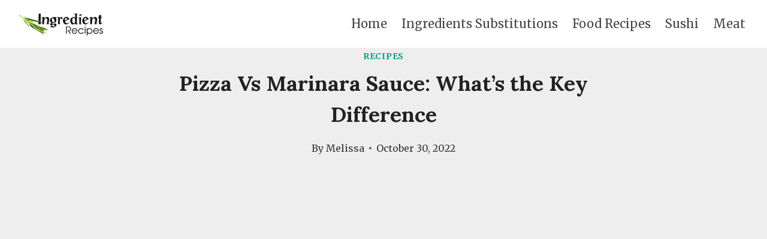

--- FILE ---
content_type: text/html; charset=UTF-8
request_url: https://ingredient-recipes.com/pizza-vs-marinara-sauce/
body_size: 28931
content:
<!DOCTYPE html><html lang="en-US" prefix="og: https://ogp.me/ns#" class="no-js" itemtype="https://schema.org/Blog" itemscope=""><head><meta charset="UTF-8"/>
<script>var __ezHttpConsent={setByCat:function(src,tagType,attributes,category,force,customSetScriptFn=null){var setScript=function(){if(force||window.ezTcfConsent[category]){if(typeof customSetScriptFn==='function'){customSetScriptFn();}else{var scriptElement=document.createElement(tagType);scriptElement.src=src;attributes.forEach(function(attr){for(var key in attr){if(attr.hasOwnProperty(key)){scriptElement.setAttribute(key,attr[key]);}}});var firstScript=document.getElementsByTagName(tagType)[0];firstScript.parentNode.insertBefore(scriptElement,firstScript);}}};if(force||(window.ezTcfConsent&&window.ezTcfConsent.loaded)){setScript();}else if(typeof getEzConsentData==="function"){getEzConsentData().then(function(ezTcfConsent){if(ezTcfConsent&&ezTcfConsent.loaded){setScript();}else{console.error("cannot get ez consent data");force=true;setScript();}});}else{force=true;setScript();console.error("getEzConsentData is not a function");}},};</script>
<script>var ezTcfConsent=window.ezTcfConsent?window.ezTcfConsent:{loaded:false,store_info:false,develop_and_improve_services:false,measure_ad_performance:false,measure_content_performance:false,select_basic_ads:false,create_ad_profile:false,select_personalized_ads:false,create_content_profile:false,select_personalized_content:false,understand_audiences:false,use_limited_data_to_select_content:false,};function getEzConsentData(){return new Promise(function(resolve){document.addEventListener("ezConsentEvent",function(event){var ezTcfConsent=event.detail.ezTcfConsent;resolve(ezTcfConsent);});});}</script>
<script>if(typeof _setEzCookies!=='function'){function _setEzCookies(ezConsentData){var cookies=window.ezCookieQueue;for(var i=0;i<cookies.length;i++){var cookie=cookies[i];if(ezConsentData&&ezConsentData.loaded&&ezConsentData[cookie.tcfCategory]){document.cookie=cookie.name+"="+cookie.value;}}}}
window.ezCookieQueue=window.ezCookieQueue||[];if(typeof addEzCookies!=='function'){function addEzCookies(arr){window.ezCookieQueue=[...window.ezCookieQueue,...arr];}}
addEzCookies([{name:"ezoab_394764",value:"mod101-c; Path=/; Domain=ingredient-recipes.com; Max-Age=7200",tcfCategory:"store_info",isEzoic:"true",},{name:"ezosuibasgeneris-1",value:"421745b5-c88a-44cd-6008-ae129c08b58a; Path=/; Domain=ingredient-recipes.com; Expires=Tue, 19 Jan 2027 03:36:10 UTC; Secure; SameSite=None",tcfCategory:"understand_audiences",isEzoic:"true",}]);if(window.ezTcfConsent&&window.ezTcfConsent.loaded){_setEzCookies(window.ezTcfConsent);}else if(typeof getEzConsentData==="function"){getEzConsentData().then(function(ezTcfConsent){if(ezTcfConsent&&ezTcfConsent.loaded){_setEzCookies(window.ezTcfConsent);}else{console.error("cannot get ez consent data");_setEzCookies(window.ezTcfConsent);}});}else{console.error("getEzConsentData is not a function");_setEzCookies(window.ezTcfConsent);}</script><script type="text/javascript" data-ezscrex='false' data-cfasync='false'>window._ezaq = Object.assign({"edge_cache_status":13,"edge_response_time":91,"url":"https://ingredient-recipes.com/pizza-vs-marinara-sauce/"}, typeof window._ezaq !== "undefined" ? window._ezaq : {});</script><script type="text/javascript" data-ezscrex='false' data-cfasync='false'>window._ezaq = Object.assign({"ab_test_id":"mod101-c"}, typeof window._ezaq !== "undefined" ? window._ezaq : {});window.__ez=window.__ez||{};window.__ez.tf={};</script><script type="text/javascript" data-ezscrex='false' data-cfasync='false'>window.ezDisableAds = true;</script>
<script data-ezscrex='false' data-cfasync='false' data-pagespeed-no-defer>var __ez=__ez||{};__ez.stms=Date.now();__ez.evt={};__ez.script={};__ez.ck=__ez.ck||{};__ez.template={};__ez.template.isOrig=true;__ez.queue=__ez.queue||function(){var e=0,i=0,t=[],n=!1,o=[],r=[],s=!0,a=function(e,i,n,o,r,s,a){var l=arguments.length>7&&void 0!==arguments[7]?arguments[7]:window,d=this;this.name=e,this.funcName=i,this.parameters=null===n?null:w(n)?n:[n],this.isBlock=o,this.blockedBy=r,this.deleteWhenComplete=s,this.isError=!1,this.isComplete=!1,this.isInitialized=!1,this.proceedIfError=a,this.fWindow=l,this.isTimeDelay=!1,this.process=function(){f("... func = "+e),d.isInitialized=!0,d.isComplete=!0,f("... func.apply: "+e);var i=d.funcName.split("."),n=null,o=this.fWindow||window;i.length>3||(n=3===i.length?o[i[0]][i[1]][i[2]]:2===i.length?o[i[0]][i[1]]:o[d.funcName]),null!=n&&n.apply(null,this.parameters),!0===d.deleteWhenComplete&&delete t[e],!0===d.isBlock&&(f("----- F'D: "+d.name),m())}},l=function(e,i,t,n,o,r,s){var a=arguments.length>7&&void 0!==arguments[7]?arguments[7]:window,l=this;this.name=e,this.path=i,this.async=o,this.defer=r,this.isBlock=t,this.blockedBy=n,this.isInitialized=!1,this.isError=!1,this.isComplete=!1,this.proceedIfError=s,this.fWindow=a,this.isTimeDelay=!1,this.isPath=function(e){return"/"===e[0]&&"/"!==e[1]},this.getSrc=function(e){return void 0!==window.__ezScriptHost&&this.isPath(e)&&"banger.js"!==this.name?window.__ezScriptHost+e:e},this.process=function(){l.isInitialized=!0,f("... file = "+e);var i=this.fWindow?this.fWindow.document:document,t=i.createElement("script");t.src=this.getSrc(this.path),!0===o?t.async=!0:!0===r&&(t.defer=!0),t.onerror=function(){var e={url:window.location.href,name:l.name,path:l.path,user_agent:window.navigator.userAgent};"undefined"!=typeof _ezaq&&(e.pageview_id=_ezaq.page_view_id);var i=encodeURIComponent(JSON.stringify(e)),t=new XMLHttpRequest;t.open("GET","//g.ezoic.net/ezqlog?d="+i,!0),t.send(),f("----- ERR'D: "+l.name),l.isError=!0,!0===l.isBlock&&m()},t.onreadystatechange=t.onload=function(){var e=t.readyState;f("----- F'D: "+l.name),e&&!/loaded|complete/.test(e)||(l.isComplete=!0,!0===l.isBlock&&m())},i.getElementsByTagName("head")[0].appendChild(t)}},d=function(e,i){this.name=e,this.path="",this.async=!1,this.defer=!1,this.isBlock=!1,this.blockedBy=[],this.isInitialized=!0,this.isError=!1,this.isComplete=i,this.proceedIfError=!1,this.isTimeDelay=!1,this.process=function(){}};function c(e,i,n,s,a,d,c,u,f){var m=new l(e,i,n,s,a,d,c,f);!0===u?o[e]=m:r[e]=m,t[e]=m,h(m)}function h(e){!0!==u(e)&&0!=s&&e.process()}function u(e){if(!0===e.isTimeDelay&&!1===n)return f(e.name+" blocked = TIME DELAY!"),!0;if(w(e.blockedBy))for(var i=0;i<e.blockedBy.length;i++){var o=e.blockedBy[i];if(!1===t.hasOwnProperty(o))return f(e.name+" blocked = "+o),!0;if(!0===e.proceedIfError&&!0===t[o].isError)return!1;if(!1===t[o].isComplete)return f(e.name+" blocked = "+o),!0}return!1}function f(e){var i=window.location.href,t=new RegExp("[?&]ezq=([^&#]*)","i").exec(i);"1"===(t?t[1]:null)&&console.debug(e)}function m(){++e>200||(f("let's go"),p(o),p(r))}function p(e){for(var i in e)if(!1!==e.hasOwnProperty(i)){var t=e[i];!0===t.isComplete||u(t)||!0===t.isInitialized||!0===t.isError?!0===t.isError?f(t.name+": error"):!0===t.isComplete?f(t.name+": complete already"):!0===t.isInitialized&&f(t.name+": initialized already"):t.process()}}function w(e){return"[object Array]"==Object.prototype.toString.call(e)}return window.addEventListener("load",(function(){setTimeout((function(){n=!0,f("TDELAY -----"),m()}),5e3)}),!1),{addFile:c,addFileOnce:function(e,i,n,o,r,s,a,l,d){t[e]||c(e,i,n,o,r,s,a,l,d)},addDelayFile:function(e,i){var n=new l(e,i,!1,[],!1,!1,!0);n.isTimeDelay=!0,f(e+" ...  FILE! TDELAY"),r[e]=n,t[e]=n,h(n)},addFunc:function(e,n,s,l,d,c,u,f,m,p){!0===c&&(e=e+"_"+i++);var w=new a(e,n,s,l,d,u,f,p);!0===m?o[e]=w:r[e]=w,t[e]=w,h(w)},addDelayFunc:function(e,i,n){var o=new a(e,i,n,!1,[],!0,!0);o.isTimeDelay=!0,f(e+" ...  FUNCTION! TDELAY"),r[e]=o,t[e]=o,h(o)},items:t,processAll:m,setallowLoad:function(e){s=e},markLoaded:function(e){if(e&&0!==e.length){if(e in t){var i=t[e];!0===i.isComplete?f(i.name+" "+e+": error loaded duplicate"):(i.isComplete=!0,i.isInitialized=!0)}else t[e]=new d(e,!0);f("markLoaded dummyfile: "+t[e].name)}},logWhatsBlocked:function(){for(var e in t)!1!==t.hasOwnProperty(e)&&u(t[e])}}}();__ez.evt.add=function(e,t,n){e.addEventListener?e.addEventListener(t,n,!1):e.attachEvent?e.attachEvent("on"+t,n):e["on"+t]=n()},__ez.evt.remove=function(e,t,n){e.removeEventListener?e.removeEventListener(t,n,!1):e.detachEvent?e.detachEvent("on"+t,n):delete e["on"+t]};__ez.script.add=function(e){var t=document.createElement("script");t.src=e,t.async=!0,t.type="text/javascript",document.getElementsByTagName("head")[0].appendChild(t)};__ez.dot=__ez.dot||{};__ez.queue.addFileOnce('/detroitchicago/boise.js', '/detroitchicago/boise.js?gcb=195-0&cb=5', true, [], true, false, true, false);__ez.queue.addFileOnce('/parsonsmaize/abilene.js', '/parsonsmaize/abilene.js?gcb=195-0&cb=e80eca0cdb', true, [], true, false, true, false);__ez.queue.addFileOnce('/parsonsmaize/mulvane.js', '/parsonsmaize/mulvane.js?gcb=195-0&cb=e75e48eec0', true, ['/parsonsmaize/abilene.js'], true, false, true, false);__ez.queue.addFileOnce('/detroitchicago/birmingham.js', '/detroitchicago/birmingham.js?gcb=195-0&cb=539c47377c', true, ['/parsonsmaize/abilene.js'], true, false, true, false);</script>
<script data-ezscrex="false" type="text/javascript" data-cfasync="false">window._ezaq = Object.assign({"ad_cache_level":0,"adpicker_placement_cnt":0,"ai_placeholder_cache_level":0,"ai_placeholder_placement_cnt":-1,"article_category":"Recipes","author":"Melissa","domain":"ingredient-recipes.com","domain_id":394764,"ezcache_level":2,"ezcache_skip_code":0,"has_bad_image":0,"has_bad_words":0,"is_sitespeed":0,"lt_cache_level":0,"publish_date":"2022-10-30","response_size":123376,"response_size_orig":117609,"response_time_orig":67,"template_id":5,"url":"https://ingredient-recipes.com/pizza-vs-marinara-sauce/","word_count":0,"worst_bad_word_level":0}, typeof window._ezaq !== "undefined" ? window._ezaq : {});__ez.queue.markLoaded('ezaqBaseReady');</script>
<script type='text/javascript' data-ezscrex='false' data-cfasync='false'>
window.ezAnalyticsStatic = true;

function analyticsAddScript(script) {
	var ezDynamic = document.createElement('script');
	ezDynamic.type = 'text/javascript';
	ezDynamic.innerHTML = script;
	document.head.appendChild(ezDynamic);
}
function getCookiesWithPrefix() {
    var allCookies = document.cookie.split(';');
    var cookiesWithPrefix = {};

    for (var i = 0; i < allCookies.length; i++) {
        var cookie = allCookies[i].trim();

        for (var j = 0; j < arguments.length; j++) {
            var prefix = arguments[j];
            if (cookie.indexOf(prefix) === 0) {
                var cookieParts = cookie.split('=');
                var cookieName = cookieParts[0];
                var cookieValue = cookieParts.slice(1).join('=');
                cookiesWithPrefix[cookieName] = decodeURIComponent(cookieValue);
                break; // Once matched, no need to check other prefixes
            }
        }
    }

    return cookiesWithPrefix;
}
function productAnalytics() {
	var d = {"pr":[6],"omd5":"63bf1b3a2772c98772c8588d74b54682","nar":"risk score"};
	d.u = _ezaq.url;
	d.p = _ezaq.page_view_id;
	d.v = _ezaq.visit_uuid;
	d.ab = _ezaq.ab_test_id;
	d.e = JSON.stringify(_ezaq);
	d.ref = document.referrer;
	d.c = getCookiesWithPrefix('active_template', 'ez', 'lp_');
	if(typeof ez_utmParams !== 'undefined') {
		d.utm = ez_utmParams;
	}

	var dataText = JSON.stringify(d);
	var xhr = new XMLHttpRequest();
	xhr.open('POST','/ezais/analytics?cb=1', true);
	xhr.onload = function () {
		if (xhr.status!=200) {
            return;
		}

        if(document.readyState !== 'loading') {
            analyticsAddScript(xhr.response);
            return;
        }

        var eventFunc = function() {
            if(document.readyState === 'loading') {
                return;
            }
            document.removeEventListener('readystatechange', eventFunc, false);
            analyticsAddScript(xhr.response);
        };

        document.addEventListener('readystatechange', eventFunc, false);
	};
	xhr.setRequestHeader('Content-Type','text/plain');
	xhr.send(dataText);
}
__ez.queue.addFunc("productAnalytics", "productAnalytics", null, true, ['ezaqBaseReady'], false, false, false, true);
</script><base href="https://ingredient-recipes.com/pizza-vs-marinara-sauce/"/>
	
	<meta name="viewport" content="width=device-width, initial-scale=1, minimum-scale=1"/>
	
<!-- Search Engine Optimization by Rank Math - https://rankmath.com/ -->
<title>Pizza Vs Marinara Sauce: What&#39;s the Key Difference - Ingredient - Recipes</title>
<meta name="description" content="If you confuse pizza vs marinara sauce, you are not alone. Let&#39;s check the detailed comparison in this post and determine which makes your dish taste best!  "/>
<meta name="robots" content="follow, index, max-snippet:-1, max-video-preview:-1, max-image-preview:large"/>
<link rel="canonical" href="https://ingredient-recipes.com/pizza-vs-marinara-sauce/"/>
<meta property="og:locale" content="en_US"/>
<meta property="og:type" content="article"/>
<meta property="og:title" content="Pizza Vs Marinara Sauce: What&#39;s the Key Difference - Ingredient - Recipes"/>
<meta property="og:description" content="If you confuse pizza vs marinara sauce, you are not alone. Let&#39;s check the detailed comparison in this post and determine which makes your dish taste best!  "/>
<meta property="og:url" content="https://ingredient-recipes.com/pizza-vs-marinara-sauce/"/>
<meta property="og:site_name" content="Ingredient - Recipes"/>
<meta property="article:author" content="https://www.facebook.com/Ingredient-Recipes-101880842059919"/>
<meta property="article:section" content="Recipes"/>
<meta property="og:updated_time" content="2024-02-22T12:19:25+00:00"/>
<meta property="og:image" content="https://ingredient-recipes.com/wp-content/uploads/2022/10/Pizza-Vs-Marinara-Sauce.jpg"/>
<meta property="og:image:secure_url" content="https://ingredient-recipes.com/wp-content/uploads/2022/10/Pizza-Vs-Marinara-Sauce.jpg"/>
<meta property="og:image:width" content="870"/>
<meta property="og:image:height" content="729"/>
<meta property="og:image:alt" content="Pizza Vs Marinara Sauce"/>
<meta property="og:image:type" content="image/jpeg"/>
<meta property="article:published_time" content="2022-10-30T08:57:46+00:00"/>
<meta property="article:modified_time" content="2024-02-22T12:19:25+00:00"/>
<meta name="twitter:card" content="summary_large_image"/>
<meta name="twitter:title" content="Pizza Vs Marinara Sauce: What&#39;s the Key Difference - Ingredient - Recipes"/>
<meta name="twitter:description" content="If you confuse pizza vs marinara sauce, you are not alone. Let&#39;s check the detailed comparison in this post and determine which makes your dish taste best!  "/>
<meta name="twitter:creator" content="@MelissaSEllis"/>
<meta name="twitter:image" content="https://ingredient-recipes.com/wp-content/uploads/2022/10/Pizza-Vs-Marinara-Sauce.jpg"/>
<meta name="twitter:label1" content="Written by"/>
<meta name="twitter:data1" content="Melissa"/>
<meta name="twitter:label2" content="Time to read"/>
<meta name="twitter:data2" content="14 minutes"/>
<script type="application/ld+json" class="rank-math-schema">{"@context":"https://schema.org","@graph":[{"@type":["Person","Organization"],"@id":"https://ingredient-recipes.com/#person","name":"Ingredient - Recipes","logo":{"@type":"ImageObject","@id":"https://ingredient-recipes.com/#logo","url":"https://ingredient-recipes.com/wp-content/uploads/2021/04/ingredient-recipe-logo-150x150.png","contentUrl":"https://ingredient-recipes.com/wp-content/uploads/2021/04/ingredient-recipe-logo-150x150.png","caption":"Ingredient - Recipes","inLanguage":"en-US"},"image":{"@type":"ImageObject","@id":"https://ingredient-recipes.com/#logo","url":"https://ingredient-recipes.com/wp-content/uploads/2021/04/ingredient-recipe-logo-150x150.png","contentUrl":"https://ingredient-recipes.com/wp-content/uploads/2021/04/ingredient-recipe-logo-150x150.png","caption":"Ingredient - Recipes","inLanguage":"en-US"}},{"@type":"WebSite","@id":"https://ingredient-recipes.com/#website","url":"https://ingredient-recipes.com","name":"Ingredient - Recipes","publisher":{"@id":"https://ingredient-recipes.com/#person"},"inLanguage":"en-US"},{"@type":"ImageObject","@id":"https://ingredient-recipes.com/wp-content/uploads/2022/10/Pizza-Vs-Marinara-Sauce.jpg","url":"https://ingredient-recipes.com/wp-content/uploads/2022/10/Pizza-Vs-Marinara-Sauce.jpg","width":"870","height":"729","caption":"Pizza Vs Marinara Sauce","inLanguage":"en-US"},{"@type":"BreadcrumbList","@id":"https://ingredient-recipes.com/pizza-vs-marinara-sauce/#breadcrumb","itemListElement":[{"@type":"ListItem","position":"1","item":{"@id":"https://ingredient-recipes.com","name":"Home"}},{"@type":"ListItem","position":"2","item":{"@id":"https://ingredient-recipes.com/pizza-vs-marinara-sauce/","name":"Pizza Vs Marinara Sauce: What&#8217;s the Key Difference"}}]},{"@type":["WebPage","FAQPage"],"@id":"https://ingredient-recipes.com/pizza-vs-marinara-sauce/#webpage","url":"https://ingredient-recipes.com/pizza-vs-marinara-sauce/","name":"Pizza Vs Marinara Sauce: What&#039;s the Key Difference - Ingredient - Recipes","datePublished":"2022-10-30T08:57:46+00:00","dateModified":"2024-02-22T12:19:25+00:00","isPartOf":{"@id":"https://ingredient-recipes.com/#website"},"primaryImageOfPage":{"@id":"https://ingredient-recipes.com/wp-content/uploads/2022/10/Pizza-Vs-Marinara-Sauce.jpg"},"inLanguage":"en-US","breadcrumb":{"@id":"https://ingredient-recipes.com/pizza-vs-marinara-sauce/#breadcrumb"},"mainEntity":[{"@type":"Question","url":"https://ingredient-recipes.com/pizza-vs-marinara-sauce/#faq-question-65d73bcdb991d","name":"1. Is marinara sauce for pasta or pizzas?","acceptedAnswer":{"@type":"Answer","text":"Yes, this condiment can act as the foundation for your pies. Just be sure you season it with some spices before enjoying it to give it that distinctive taste.<br />If the condiment is too runny, you may thicken it with a bit of tomato paste.<br />Pizza or spaghetti day is always a fantastic idea. You can prepare a delicious supper that everybody will appreciate with these simple recipes.<br />These meals are easy enough for anybody to make, whether you're a newbie chef or have cooked for years."}},{"@type":"Question","url":"https://ingredient-recipes.com/pizza-vs-marinara-sauce/#faq-question-65d73bcdb991f","name":"2. What is the difference between spaghetti sauce and pizza sauce?","acceptedAnswer":{"@type":"Answer","text":"The significant difference between these sauces is that spaghetti ketchup is often a red salsa based on tomatoes. Yet, the other is thicker and has Italian seasonings.<br />As a result, spaghetti ketchup is preferable for pasta recipes, but pizza sauce is ideal for pizzas, strombolis, and calzones."}},{"@type":"Question","url":"https://ingredient-recipes.com/pizza-vs-marinara-sauce/#faq-question-65d73bcdb9920","name":"3. Can you make pizza using spaghetti sauce?","acceptedAnswer":{"@type":"Answer","text":"You may use pasta paste for pizzas if you run out of the traditional paste. Here is how to do it properly:<br />Drain any extra water from the salsa by straining it.<br />Then, use a food processor or high-powered blender to thicken and smooth the salsa.<br />Allow it to run a couple more times to soften it while also focusing on the texture.<br />Season the salsa with salt and pepper if needed. You may need to flavor it with any other spices you like.<br />Stir the mixture one more, then filter it to remove any remaining water.<br />This video shows you more interesting tips for this task.<br />"}},{"@type":"Question","url":"https://ingredient-recipes.com/pizza-vs-marinara-sauce/#faq-question-65d73bcdb9921","name":"4. Is marinara sauce suitable for pizzas?","acceptedAnswer":{"@type":"Answer","text":"Yes. However, this condiment is best for pasta. If you want to serve it with pizza, make sure you have thickened it beforehand."}},{"@type":"Question","url":"https://ingredient-recipes.com/pizza-vs-marinara-sauce/#faq-question-65d73bcdb9922","name":"5. Can you use spaghetti sauce as a pizza topping?","acceptedAnswer":{"@type":"Answer","text":"Yes, with a few adjustments, spaghetti condiments may replace traditional salsa for pizzas. If you want a thicker salsa, remove the surplus water, and simmer it more.<br />If your spaghetti sauce has huge chunks, mix it or run it in a food processor to flatten it out."}}]},{"@type":"Person","@id":"https://ingredient-recipes.com/pizza-vs-marinara-sauce/#author","name":"Melissa","image":{"@type":"ImageObject","@id":"https://secure.gravatar.com/avatar/bd06a2d7e0636f9c7b72233afe5c90a54b27fb4b3e82cdc4b7c494239f3d3b58?s=96&amp;d=mm&amp;r=g","url":"https://secure.gravatar.com/avatar/bd06a2d7e0636f9c7b72233afe5c90a54b27fb4b3e82cdc4b7c494239f3d3b58?s=96&amp;d=mm&amp;r=g","caption":"Melissa","inLanguage":"en-US"},"sameAs":["http://ingredient-recipes.com","https://www.facebook.com/Ingredient-Recipes-101880842059919","https://twitter.com/https://twitter.com/MelissaSEllis","https://www.pinterest.com/MelissaSEllis1987","ingredientrecipes.tumblr.com","https://www.youtube.com/channel/UCedfd99Z3FrkRfVOHlnsrRA"]},{"@type":"BlogPosting","headline":"Pizza Vs Marinara Sauce: What&#039;s the Key Difference - Ingredient - Recipes","keywords":"Pizza Vs Marinara Sauce","datePublished":"2022-10-30T08:57:46+00:00","dateModified":"2024-02-22T12:19:25+00:00","author":{"@id":"https://ingredient-recipes.com/pizza-vs-marinara-sauce/#author","name":"Melissa"},"publisher":{"@id":"https://ingredient-recipes.com/#person"},"description":"If you confuse pizza vs marinara sauce, you are not alone. Let&#039;s check the detailed comparison in this post and determine which makes your dish taste best!\u00a0\u00a0","name":"Pizza Vs Marinara Sauce: What&#039;s the Key Difference - Ingredient - Recipes","@id":"https://ingredient-recipes.com/pizza-vs-marinara-sauce/#richSnippet","isPartOf":{"@id":"https://ingredient-recipes.com/pizza-vs-marinara-sauce/#webpage"},"image":{"@id":"https://ingredient-recipes.com/wp-content/uploads/2022/10/Pizza-Vs-Marinara-Sauce.jpg"},"inLanguage":"en-US","mainEntityOfPage":{"@id":"https://ingredient-recipes.com/pizza-vs-marinara-sauce/#webpage"}}]}</script>
<!-- /Rank Math WordPress SEO plugin -->

			<script>document.documentElement.classList.remove( 'no-js' );</script>
			<link rel="alternate" title="oEmbed (JSON)" type="application/json+oembed" href="https://ingredient-recipes.com/wp-json/oembed/1.0/embed?url=https%3A%2F%2Fingredient-recipes.com%2Fpizza-vs-marinara-sauce%2F"/>
<link rel="alternate" title="oEmbed (XML)" type="text/xml+oembed" href="https://ingredient-recipes.com/wp-json/oembed/1.0/embed?url=https%3A%2F%2Fingredient-recipes.com%2Fpizza-vs-marinara-sauce%2F&amp;format=xml"/>
<style id="wp-img-auto-sizes-contain-inline-css">
img:is([sizes=auto i],[sizes^="auto," i]){contain-intrinsic-size:3000px 1500px}
/*# sourceURL=wp-img-auto-sizes-contain-inline-css */
</style>

<link rel="stylesheet" id="wp-block-library-css" href="//ingredient-recipes.com/wp-includes/css/dist/block-library/style.min.css?ver=6.9" media="all"/>
<style id="wp-block-heading-inline-css">
h1:where(.wp-block-heading).has-background,h2:where(.wp-block-heading).has-background,h3:where(.wp-block-heading).has-background,h4:where(.wp-block-heading).has-background,h5:where(.wp-block-heading).has-background,h6:where(.wp-block-heading).has-background{padding:1.25em 2.375em}h1.has-text-align-left[style*=writing-mode]:where([style*=vertical-lr]),h1.has-text-align-right[style*=writing-mode]:where([style*=vertical-rl]),h2.has-text-align-left[style*=writing-mode]:where([style*=vertical-lr]),h2.has-text-align-right[style*=writing-mode]:where([style*=vertical-rl]),h3.has-text-align-left[style*=writing-mode]:where([style*=vertical-lr]),h3.has-text-align-right[style*=writing-mode]:where([style*=vertical-rl]),h4.has-text-align-left[style*=writing-mode]:where([style*=vertical-lr]),h4.has-text-align-right[style*=writing-mode]:where([style*=vertical-rl]),h5.has-text-align-left[style*=writing-mode]:where([style*=vertical-lr]),h5.has-text-align-right[style*=writing-mode]:where([style*=vertical-rl]),h6.has-text-align-left[style*=writing-mode]:where([style*=vertical-lr]),h6.has-text-align-right[style*=writing-mode]:where([style*=vertical-rl]){rotate:180deg}
/*# sourceURL=https://ingredient-recipes.com/wp-includes/blocks/heading/style.min.css */
</style>
<style id="wp-block-image-inline-css">
.wp-block-image>a,.wp-block-image>figure>a{display:inline-block}.wp-block-image img{box-sizing:border-box;height:auto;max-width:100%;vertical-align:bottom}@media not (prefers-reduced-motion){.wp-block-image img.hide{visibility:hidden}.wp-block-image img.show{animation:show-content-image .4s}}.wp-block-image[style*=border-radius] img,.wp-block-image[style*=border-radius]>a{border-radius:inherit}.wp-block-image.has-custom-border img{box-sizing:border-box}.wp-block-image.aligncenter{text-align:center}.wp-block-image.alignfull>a,.wp-block-image.alignwide>a{width:100%}.wp-block-image.alignfull img,.wp-block-image.alignwide img{height:auto;width:100%}.wp-block-image .aligncenter,.wp-block-image .alignleft,.wp-block-image .alignright,.wp-block-image.aligncenter,.wp-block-image.alignleft,.wp-block-image.alignright{display:table}.wp-block-image .aligncenter>figcaption,.wp-block-image .alignleft>figcaption,.wp-block-image .alignright>figcaption,.wp-block-image.aligncenter>figcaption,.wp-block-image.alignleft>figcaption,.wp-block-image.alignright>figcaption{caption-side:bottom;display:table-caption}.wp-block-image .alignleft{float:left;margin:.5em 1em .5em 0}.wp-block-image .alignright{float:right;margin:.5em 0 .5em 1em}.wp-block-image .aligncenter{margin-left:auto;margin-right:auto}.wp-block-image :where(figcaption){margin-bottom:1em;margin-top:.5em}.wp-block-image.is-style-circle-mask img{border-radius:9999px}@supports ((-webkit-mask-image:none) or (mask-image:none)) or (-webkit-mask-image:none){.wp-block-image.is-style-circle-mask img{border-radius:0;-webkit-mask-image:url('data:image/svg+xml;utf8,<svg viewBox="0 0 100 100" xmlns="http://www.w3.org/2000/svg"><circle cx="50" cy="50" r="50"/></svg>');mask-image:url('data:image/svg+xml;utf8,<svg viewBox="0 0 100 100" xmlns="http://www.w3.org/2000/svg"><circle cx="50" cy="50" r="50"/></svg>');mask-mode:alpha;-webkit-mask-position:center;mask-position:center;-webkit-mask-repeat:no-repeat;mask-repeat:no-repeat;-webkit-mask-size:contain;mask-size:contain}}:root :where(.wp-block-image.is-style-rounded img,.wp-block-image .is-style-rounded img){border-radius:9999px}.wp-block-image figure{margin:0}.wp-lightbox-container{display:flex;flex-direction:column;position:relative}.wp-lightbox-container img{cursor:zoom-in}.wp-lightbox-container img:hover+button{opacity:1}.wp-lightbox-container button{align-items:center;backdrop-filter:blur(16px) saturate(180%);background-color:#5a5a5a40;border:none;border-radius:4px;cursor:zoom-in;display:flex;height:20px;justify-content:center;opacity:0;padding:0;position:absolute;right:16px;text-align:center;top:16px;width:20px;z-index:100}@media not (prefers-reduced-motion){.wp-lightbox-container button{transition:opacity .2s ease}}.wp-lightbox-container button:focus-visible{outline:3px auto #5a5a5a40;outline:3px auto -webkit-focus-ring-color;outline-offset:3px}.wp-lightbox-container button:hover{cursor:pointer;opacity:1}.wp-lightbox-container button:focus{opacity:1}.wp-lightbox-container button:focus,.wp-lightbox-container button:hover,.wp-lightbox-container button:not(:hover):not(:active):not(.has-background){background-color:#5a5a5a40;border:none}.wp-lightbox-overlay{box-sizing:border-box;cursor:zoom-out;height:100vh;left:0;overflow:hidden;position:fixed;top:0;visibility:hidden;width:100%;z-index:100000}.wp-lightbox-overlay .close-button{align-items:center;cursor:pointer;display:flex;justify-content:center;min-height:40px;min-width:40px;padding:0;position:absolute;right:calc(env(safe-area-inset-right) + 16px);top:calc(env(safe-area-inset-top) + 16px);z-index:5000000}.wp-lightbox-overlay .close-button:focus,.wp-lightbox-overlay .close-button:hover,.wp-lightbox-overlay .close-button:not(:hover):not(:active):not(.has-background){background:none;border:none}.wp-lightbox-overlay .lightbox-image-container{height:var(--wp--lightbox-container-height);left:50%;overflow:hidden;position:absolute;top:50%;transform:translate(-50%,-50%);transform-origin:top left;width:var(--wp--lightbox-container-width);z-index:9999999999}.wp-lightbox-overlay .wp-block-image{align-items:center;box-sizing:border-box;display:flex;height:100%;justify-content:center;margin:0;position:relative;transform-origin:0 0;width:100%;z-index:3000000}.wp-lightbox-overlay .wp-block-image img{height:var(--wp--lightbox-image-height);min-height:var(--wp--lightbox-image-height);min-width:var(--wp--lightbox-image-width);width:var(--wp--lightbox-image-width)}.wp-lightbox-overlay .wp-block-image figcaption{display:none}.wp-lightbox-overlay button{background:none;border:none}.wp-lightbox-overlay .scrim{background-color:#fff;height:100%;opacity:.9;position:absolute;width:100%;z-index:2000000}.wp-lightbox-overlay.active{visibility:visible}@media not (prefers-reduced-motion){.wp-lightbox-overlay.active{animation:turn-on-visibility .25s both}.wp-lightbox-overlay.active img{animation:turn-on-visibility .35s both}.wp-lightbox-overlay.show-closing-animation:not(.active){animation:turn-off-visibility .35s both}.wp-lightbox-overlay.show-closing-animation:not(.active) img{animation:turn-off-visibility .25s both}.wp-lightbox-overlay.zoom.active{animation:none;opacity:1;visibility:visible}.wp-lightbox-overlay.zoom.active .lightbox-image-container{animation:lightbox-zoom-in .4s}.wp-lightbox-overlay.zoom.active .lightbox-image-container img{animation:none}.wp-lightbox-overlay.zoom.active .scrim{animation:turn-on-visibility .4s forwards}.wp-lightbox-overlay.zoom.show-closing-animation:not(.active){animation:none}.wp-lightbox-overlay.zoom.show-closing-animation:not(.active) .lightbox-image-container{animation:lightbox-zoom-out .4s}.wp-lightbox-overlay.zoom.show-closing-animation:not(.active) .lightbox-image-container img{animation:none}.wp-lightbox-overlay.zoom.show-closing-animation:not(.active) .scrim{animation:turn-off-visibility .4s forwards}}@keyframes show-content-image{0%{visibility:hidden}99%{visibility:hidden}to{visibility:visible}}@keyframes turn-on-visibility{0%{opacity:0}to{opacity:1}}@keyframes turn-off-visibility{0%{opacity:1;visibility:visible}99%{opacity:0;visibility:visible}to{opacity:0;visibility:hidden}}@keyframes lightbox-zoom-in{0%{transform:translate(calc((-100vw + var(--wp--lightbox-scrollbar-width))/2 + var(--wp--lightbox-initial-left-position)),calc(-50vh + var(--wp--lightbox-initial-top-position))) scale(var(--wp--lightbox-scale))}to{transform:translate(-50%,-50%) scale(1)}}@keyframes lightbox-zoom-out{0%{transform:translate(-50%,-50%) scale(1);visibility:visible}99%{visibility:visible}to{transform:translate(calc((-100vw + var(--wp--lightbox-scrollbar-width))/2 + var(--wp--lightbox-initial-left-position)),calc(-50vh + var(--wp--lightbox-initial-top-position))) scale(var(--wp--lightbox-scale));visibility:hidden}}
/*# sourceURL=https://ingredient-recipes.com/wp-includes/blocks/image/style.min.css */
</style>
<style id="wp-block-list-inline-css">
ol,ul{box-sizing:border-box}:root :where(.wp-block-list.has-background){padding:1.25em 2.375em}
/*# sourceURL=https://ingredient-recipes.com/wp-includes/blocks/list/style.min.css */
</style>
<style id="wp-block-paragraph-inline-css">
.is-small-text{font-size:.875em}.is-regular-text{font-size:1em}.is-large-text{font-size:2.25em}.is-larger-text{font-size:3em}.has-drop-cap:not(:focus):first-letter{float:left;font-size:8.4em;font-style:normal;font-weight:100;line-height:.68;margin:.05em .1em 0 0;text-transform:uppercase}body.rtl .has-drop-cap:not(:focus):first-letter{float:none;margin-left:.1em}p.has-drop-cap.has-background{overflow:hidden}:root :where(p.has-background){padding:1.25em 2.375em}:where(p.has-text-color:not(.has-link-color)) a{color:inherit}p.has-text-align-left[style*="writing-mode:vertical-lr"],p.has-text-align-right[style*="writing-mode:vertical-rl"]{rotate:180deg}
/*# sourceURL=https://ingredient-recipes.com/wp-includes/blocks/paragraph/style.min.css */
</style>
<style id="wp-block-table-inline-css">
.wp-block-table{overflow-x:auto}.wp-block-table table{border-collapse:collapse;width:100%}.wp-block-table thead{border-bottom:3px solid}.wp-block-table tfoot{border-top:3px solid}.wp-block-table td,.wp-block-table th{border:1px solid;padding:.5em}.wp-block-table .has-fixed-layout{table-layout:fixed;width:100%}.wp-block-table .has-fixed-layout td,.wp-block-table .has-fixed-layout th{word-break:break-word}.wp-block-table.aligncenter,.wp-block-table.alignleft,.wp-block-table.alignright{display:table;width:auto}.wp-block-table.aligncenter td,.wp-block-table.aligncenter th,.wp-block-table.alignleft td,.wp-block-table.alignleft th,.wp-block-table.alignright td,.wp-block-table.alignright th{word-break:break-word}.wp-block-table .has-subtle-light-gray-background-color{background-color:#f3f4f5}.wp-block-table .has-subtle-pale-green-background-color{background-color:#e9fbe5}.wp-block-table .has-subtle-pale-blue-background-color{background-color:#e7f5fe}.wp-block-table .has-subtle-pale-pink-background-color{background-color:#fcf0ef}.wp-block-table.is-style-stripes{background-color:initial;border-collapse:inherit;border-spacing:0}.wp-block-table.is-style-stripes tbody tr:nth-child(odd){background-color:#f0f0f0}.wp-block-table.is-style-stripes.has-subtle-light-gray-background-color tbody tr:nth-child(odd){background-color:#f3f4f5}.wp-block-table.is-style-stripes.has-subtle-pale-green-background-color tbody tr:nth-child(odd){background-color:#e9fbe5}.wp-block-table.is-style-stripes.has-subtle-pale-blue-background-color tbody tr:nth-child(odd){background-color:#e7f5fe}.wp-block-table.is-style-stripes.has-subtle-pale-pink-background-color tbody tr:nth-child(odd){background-color:#fcf0ef}.wp-block-table.is-style-stripes td,.wp-block-table.is-style-stripes th{border-color:#0000}.wp-block-table.is-style-stripes{border-bottom:1px solid #f0f0f0}.wp-block-table .has-border-color td,.wp-block-table .has-border-color th,.wp-block-table .has-border-color tr,.wp-block-table .has-border-color>*{border-color:inherit}.wp-block-table table[style*=border-top-color] tr:first-child,.wp-block-table table[style*=border-top-color] tr:first-child td,.wp-block-table table[style*=border-top-color] tr:first-child th,.wp-block-table table[style*=border-top-color]>*,.wp-block-table table[style*=border-top-color]>* td,.wp-block-table table[style*=border-top-color]>* th{border-top-color:inherit}.wp-block-table table[style*=border-top-color] tr:not(:first-child){border-top-color:initial}.wp-block-table table[style*=border-right-color] td:last-child,.wp-block-table table[style*=border-right-color] th,.wp-block-table table[style*=border-right-color] tr,.wp-block-table table[style*=border-right-color]>*{border-right-color:inherit}.wp-block-table table[style*=border-bottom-color] tr:last-child,.wp-block-table table[style*=border-bottom-color] tr:last-child td,.wp-block-table table[style*=border-bottom-color] tr:last-child th,.wp-block-table table[style*=border-bottom-color]>*,.wp-block-table table[style*=border-bottom-color]>* td,.wp-block-table table[style*=border-bottom-color]>* th{border-bottom-color:inherit}.wp-block-table table[style*=border-bottom-color] tr:not(:last-child){border-bottom-color:initial}.wp-block-table table[style*=border-left-color] td:first-child,.wp-block-table table[style*=border-left-color] th,.wp-block-table table[style*=border-left-color] tr,.wp-block-table table[style*=border-left-color]>*{border-left-color:inherit}.wp-block-table table[style*=border-style] td,.wp-block-table table[style*=border-style] th,.wp-block-table table[style*=border-style] tr,.wp-block-table table[style*=border-style]>*{border-style:inherit}.wp-block-table table[style*=border-width] td,.wp-block-table table[style*=border-width] th,.wp-block-table table[style*=border-width] tr,.wp-block-table table[style*=border-width]>*{border-style:inherit;border-width:inherit}
/*# sourceURL=https://ingredient-recipes.com/wp-includes/blocks/table/style.min.css */
</style>
<style id="global-styles-inline-css">
:root{--wp--preset--aspect-ratio--square: 1;--wp--preset--aspect-ratio--4-3: 4/3;--wp--preset--aspect-ratio--3-4: 3/4;--wp--preset--aspect-ratio--3-2: 3/2;--wp--preset--aspect-ratio--2-3: 2/3;--wp--preset--aspect-ratio--16-9: 16/9;--wp--preset--aspect-ratio--9-16: 9/16;--wp--preset--color--black: #000000;--wp--preset--color--cyan-bluish-gray: #abb8c3;--wp--preset--color--white: #ffffff;--wp--preset--color--pale-pink: #f78da7;--wp--preset--color--vivid-red: #cf2e2e;--wp--preset--color--luminous-vivid-orange: #ff6900;--wp--preset--color--luminous-vivid-amber: #fcb900;--wp--preset--color--light-green-cyan: #7bdcb5;--wp--preset--color--vivid-green-cyan: #00d084;--wp--preset--color--pale-cyan-blue: #8ed1fc;--wp--preset--color--vivid-cyan-blue: #0693e3;--wp--preset--color--vivid-purple: #9b51e0;--wp--preset--color--theme-palette-1: var(--global-palette1);--wp--preset--color--theme-palette-2: var(--global-palette2);--wp--preset--color--theme-palette-3: var(--global-palette3);--wp--preset--color--theme-palette-4: var(--global-palette4);--wp--preset--color--theme-palette-5: var(--global-palette5);--wp--preset--color--theme-palette-6: var(--global-palette6);--wp--preset--color--theme-palette-7: var(--global-palette7);--wp--preset--color--theme-palette-8: var(--global-palette8);--wp--preset--color--theme-palette-9: var(--global-palette9);--wp--preset--color--theme-palette-10: var(--global-palette10);--wp--preset--color--theme-palette-11: var(--global-palette11);--wp--preset--color--theme-palette-12: var(--global-palette12);--wp--preset--color--theme-palette-13: var(--global-palette13);--wp--preset--color--theme-palette-14: var(--global-palette14);--wp--preset--color--theme-palette-15: var(--global-palette15);--wp--preset--gradient--vivid-cyan-blue-to-vivid-purple: linear-gradient(135deg,rgb(6,147,227) 0%,rgb(155,81,224) 100%);--wp--preset--gradient--light-green-cyan-to-vivid-green-cyan: linear-gradient(135deg,rgb(122,220,180) 0%,rgb(0,208,130) 100%);--wp--preset--gradient--luminous-vivid-amber-to-luminous-vivid-orange: linear-gradient(135deg,rgb(252,185,0) 0%,rgb(255,105,0) 100%);--wp--preset--gradient--luminous-vivid-orange-to-vivid-red: linear-gradient(135deg,rgb(255,105,0) 0%,rgb(207,46,46) 100%);--wp--preset--gradient--very-light-gray-to-cyan-bluish-gray: linear-gradient(135deg,rgb(238,238,238) 0%,rgb(169,184,195) 100%);--wp--preset--gradient--cool-to-warm-spectrum: linear-gradient(135deg,rgb(74,234,220) 0%,rgb(151,120,209) 20%,rgb(207,42,186) 40%,rgb(238,44,130) 60%,rgb(251,105,98) 80%,rgb(254,248,76) 100%);--wp--preset--gradient--blush-light-purple: linear-gradient(135deg,rgb(255,206,236) 0%,rgb(152,150,240) 100%);--wp--preset--gradient--blush-bordeaux: linear-gradient(135deg,rgb(254,205,165) 0%,rgb(254,45,45) 50%,rgb(107,0,62) 100%);--wp--preset--gradient--luminous-dusk: linear-gradient(135deg,rgb(255,203,112) 0%,rgb(199,81,192) 50%,rgb(65,88,208) 100%);--wp--preset--gradient--pale-ocean: linear-gradient(135deg,rgb(255,245,203) 0%,rgb(182,227,212) 50%,rgb(51,167,181) 100%);--wp--preset--gradient--electric-grass: linear-gradient(135deg,rgb(202,248,128) 0%,rgb(113,206,126) 100%);--wp--preset--gradient--midnight: linear-gradient(135deg,rgb(2,3,129) 0%,rgb(40,116,252) 100%);--wp--preset--font-size--small: var(--global-font-size-small);--wp--preset--font-size--medium: var(--global-font-size-medium);--wp--preset--font-size--large: var(--global-font-size-large);--wp--preset--font-size--x-large: 42px;--wp--preset--font-size--larger: var(--global-font-size-larger);--wp--preset--font-size--xxlarge: var(--global-font-size-xxlarge);--wp--preset--spacing--20: 0.44rem;--wp--preset--spacing--30: 0.67rem;--wp--preset--spacing--40: 1rem;--wp--preset--spacing--50: 1.5rem;--wp--preset--spacing--60: 2.25rem;--wp--preset--spacing--70: 3.38rem;--wp--preset--spacing--80: 5.06rem;--wp--preset--shadow--natural: 6px 6px 9px rgba(0, 0, 0, 0.2);--wp--preset--shadow--deep: 12px 12px 50px rgba(0, 0, 0, 0.4);--wp--preset--shadow--sharp: 6px 6px 0px rgba(0, 0, 0, 0.2);--wp--preset--shadow--outlined: 6px 6px 0px -3px rgb(255, 255, 255), 6px 6px rgb(0, 0, 0);--wp--preset--shadow--crisp: 6px 6px 0px rgb(0, 0, 0);}:where(.is-layout-flex){gap: 0.5em;}:where(.is-layout-grid){gap: 0.5em;}body .is-layout-flex{display: flex;}.is-layout-flex{flex-wrap: wrap;align-items: center;}.is-layout-flex > :is(*, div){margin: 0;}body .is-layout-grid{display: grid;}.is-layout-grid > :is(*, div){margin: 0;}:where(.wp-block-columns.is-layout-flex){gap: 2em;}:where(.wp-block-columns.is-layout-grid){gap: 2em;}:where(.wp-block-post-template.is-layout-flex){gap: 1.25em;}:where(.wp-block-post-template.is-layout-grid){gap: 1.25em;}.has-black-color{color: var(--wp--preset--color--black) !important;}.has-cyan-bluish-gray-color{color: var(--wp--preset--color--cyan-bluish-gray) !important;}.has-white-color{color: var(--wp--preset--color--white) !important;}.has-pale-pink-color{color: var(--wp--preset--color--pale-pink) !important;}.has-vivid-red-color{color: var(--wp--preset--color--vivid-red) !important;}.has-luminous-vivid-orange-color{color: var(--wp--preset--color--luminous-vivid-orange) !important;}.has-luminous-vivid-amber-color{color: var(--wp--preset--color--luminous-vivid-amber) !important;}.has-light-green-cyan-color{color: var(--wp--preset--color--light-green-cyan) !important;}.has-vivid-green-cyan-color{color: var(--wp--preset--color--vivid-green-cyan) !important;}.has-pale-cyan-blue-color{color: var(--wp--preset--color--pale-cyan-blue) !important;}.has-vivid-cyan-blue-color{color: var(--wp--preset--color--vivid-cyan-blue) !important;}.has-vivid-purple-color{color: var(--wp--preset--color--vivid-purple) !important;}.has-black-background-color{background-color: var(--wp--preset--color--black) !important;}.has-cyan-bluish-gray-background-color{background-color: var(--wp--preset--color--cyan-bluish-gray) !important;}.has-white-background-color{background-color: var(--wp--preset--color--white) !important;}.has-pale-pink-background-color{background-color: var(--wp--preset--color--pale-pink) !important;}.has-vivid-red-background-color{background-color: var(--wp--preset--color--vivid-red) !important;}.has-luminous-vivid-orange-background-color{background-color: var(--wp--preset--color--luminous-vivid-orange) !important;}.has-luminous-vivid-amber-background-color{background-color: var(--wp--preset--color--luminous-vivid-amber) !important;}.has-light-green-cyan-background-color{background-color: var(--wp--preset--color--light-green-cyan) !important;}.has-vivid-green-cyan-background-color{background-color: var(--wp--preset--color--vivid-green-cyan) !important;}.has-pale-cyan-blue-background-color{background-color: var(--wp--preset--color--pale-cyan-blue) !important;}.has-vivid-cyan-blue-background-color{background-color: var(--wp--preset--color--vivid-cyan-blue) !important;}.has-vivid-purple-background-color{background-color: var(--wp--preset--color--vivid-purple) !important;}.has-black-border-color{border-color: var(--wp--preset--color--black) !important;}.has-cyan-bluish-gray-border-color{border-color: var(--wp--preset--color--cyan-bluish-gray) !important;}.has-white-border-color{border-color: var(--wp--preset--color--white) !important;}.has-pale-pink-border-color{border-color: var(--wp--preset--color--pale-pink) !important;}.has-vivid-red-border-color{border-color: var(--wp--preset--color--vivid-red) !important;}.has-luminous-vivid-orange-border-color{border-color: var(--wp--preset--color--luminous-vivid-orange) !important;}.has-luminous-vivid-amber-border-color{border-color: var(--wp--preset--color--luminous-vivid-amber) !important;}.has-light-green-cyan-border-color{border-color: var(--wp--preset--color--light-green-cyan) !important;}.has-vivid-green-cyan-border-color{border-color: var(--wp--preset--color--vivid-green-cyan) !important;}.has-pale-cyan-blue-border-color{border-color: var(--wp--preset--color--pale-cyan-blue) !important;}.has-vivid-cyan-blue-border-color{border-color: var(--wp--preset--color--vivid-cyan-blue) !important;}.has-vivid-purple-border-color{border-color: var(--wp--preset--color--vivid-purple) !important;}.has-vivid-cyan-blue-to-vivid-purple-gradient-background{background: var(--wp--preset--gradient--vivid-cyan-blue-to-vivid-purple) !important;}.has-light-green-cyan-to-vivid-green-cyan-gradient-background{background: var(--wp--preset--gradient--light-green-cyan-to-vivid-green-cyan) !important;}.has-luminous-vivid-amber-to-luminous-vivid-orange-gradient-background{background: var(--wp--preset--gradient--luminous-vivid-amber-to-luminous-vivid-orange) !important;}.has-luminous-vivid-orange-to-vivid-red-gradient-background{background: var(--wp--preset--gradient--luminous-vivid-orange-to-vivid-red) !important;}.has-very-light-gray-to-cyan-bluish-gray-gradient-background{background: var(--wp--preset--gradient--very-light-gray-to-cyan-bluish-gray) !important;}.has-cool-to-warm-spectrum-gradient-background{background: var(--wp--preset--gradient--cool-to-warm-spectrum) !important;}.has-blush-light-purple-gradient-background{background: var(--wp--preset--gradient--blush-light-purple) !important;}.has-blush-bordeaux-gradient-background{background: var(--wp--preset--gradient--blush-bordeaux) !important;}.has-luminous-dusk-gradient-background{background: var(--wp--preset--gradient--luminous-dusk) !important;}.has-pale-ocean-gradient-background{background: var(--wp--preset--gradient--pale-ocean) !important;}.has-electric-grass-gradient-background{background: var(--wp--preset--gradient--electric-grass) !important;}.has-midnight-gradient-background{background: var(--wp--preset--gradient--midnight) !important;}.has-small-font-size{font-size: var(--wp--preset--font-size--small) !important;}.has-medium-font-size{font-size: var(--wp--preset--font-size--medium) !important;}.has-large-font-size{font-size: var(--wp--preset--font-size--large) !important;}.has-x-large-font-size{font-size: var(--wp--preset--font-size--x-large) !important;}
/*# sourceURL=global-styles-inline-css */
</style>

<style id="classic-theme-styles-inline-css">
/*! This file is auto-generated */
.wp-block-button__link{color:#fff;background-color:#32373c;border-radius:9999px;box-shadow:none;text-decoration:none;padding:calc(.667em + 2px) calc(1.333em + 2px);font-size:1.125em}.wp-block-file__button{background:#32373c;color:#fff;text-decoration:none}
/*# sourceURL=/wp-includes/css/classic-themes.min.css */
</style>
<link rel="stylesheet" id="kadence-global-css" href="//ingredient-recipes.com/wp-content/themes/kadence/assets/css/global.min.css?ver=1.4.2" media="all"/>
<style id="kadence-global-inline-css">
/* Kadence Base CSS */
:root{--global-palette1:#049f82;--global-palette2:#008f72;--global-palette3:#222222;--global-palette4:#353535;--global-palette5:#454545;--global-palette6:#676767;--global-palette7:#eeeeee;--global-palette8:#f7f7f7;--global-palette9:#ffffff;--global-palette10:oklch(from var(--global-palette1) calc(l + 0.10 * (1 - l)) calc(c * 1.00) calc(h + 180) / 100%);--global-palette11:#13612e;--global-palette12:#1159af;--global-palette13:#b82105;--global-palette14:#f7630c;--global-palette15:#f5a524;--global-palette9rgb:255, 255, 255;--global-palette-highlight:var(--global-palette1);--global-palette-highlight-alt:var(--global-palette2);--global-palette-highlight-alt2:var(--global-palette9);--global-palette-btn-bg:var(--global-palette1);--global-palette-btn-bg-hover:var(--global-palette2);--global-palette-btn:var(--global-palette9);--global-palette-btn-hover:var(--global-palette9);--global-palette-btn-sec-bg:var(--global-palette7);--global-palette-btn-sec-bg-hover:var(--global-palette2);--global-palette-btn-sec:var(--global-palette3);--global-palette-btn-sec-hover:var(--global-palette9);--global-body-font-family:Merriweather, var(--global-fallback-font);--global-heading-font-family:Lora, var(--global-fallback-font);--global-primary-nav-font-family:inherit;--global-fallback-font:sans-serif;--global-display-fallback-font:sans-serif;--global-content-width:1290px;--global-content-wide-width:calc(1290px + 230px);--global-content-narrow-width:842px;--global-content-edge-padding:1.5rem;--global-content-boxed-padding:2rem;--global-calc-content-width:calc(1290px - var(--global-content-edge-padding) - var(--global-content-edge-padding) );--wp--style--global--content-size:var(--global-calc-content-width);}.wp-site-blocks{--global-vw:calc( 100vw - ( 0.5 * var(--scrollbar-offset)));}body{background:var(--global-palette8);}body, input, select, optgroup, textarea{font-style:normal;font-weight:normal;font-size:20px;line-height:1.8;font-family:var(--global-body-font-family);color:var(--global-palette4);}.content-bg, body.content-style-unboxed .site{background:var(--global-palette9);}h1,h2,h3,h4,h5,h6{font-family:var(--global-heading-font-family);}h1{font-style:normal;font-weight:700;font-size:35px;line-height:1.5;color:var(--global-palette3);}h2{font-style:normal;font-weight:700;font-size:32px;line-height:1.5;color:var(--global-palette3);}h3{font-style:normal;font-weight:700;font-size:28px;line-height:1.5;color:var(--global-palette3);}h4{font-style:normal;font-weight:700;font-size:26px;line-height:1.5;color:var(--global-palette4);}h5{font-style:normal;font-weight:700;font-size:24px;line-height:1.5;color:var(--global-palette4);}h6{font-style:normal;font-weight:700;font-size:24px;line-height:1.5;color:var(--global-palette5);}.entry-hero .kadence-breadcrumbs{max-width:1290px;}.site-container, .site-header-row-layout-contained, .site-footer-row-layout-contained, .entry-hero-layout-contained, .comments-area, .alignfull > .wp-block-cover__inner-container, .alignwide > .wp-block-cover__inner-container{max-width:var(--global-content-width);}.content-width-narrow .content-container.site-container, .content-width-narrow .hero-container.site-container{max-width:var(--global-content-narrow-width);}@media all and (min-width: 1520px){.wp-site-blocks .content-container  .alignwide{margin-left:-115px;margin-right:-115px;width:unset;max-width:unset;}}@media all and (min-width: 1102px){.content-width-narrow .wp-site-blocks .content-container .alignwide{margin-left:-130px;margin-right:-130px;width:unset;max-width:unset;}}.content-style-boxed .wp-site-blocks .entry-content .alignwide{margin-left:calc( -1 * var( --global-content-boxed-padding ) );margin-right:calc( -1 * var( --global-content-boxed-padding ) );}.content-area{margin-top:5rem;margin-bottom:5rem;}@media all and (max-width: 1024px){.content-area{margin-top:3rem;margin-bottom:3rem;}}@media all and (max-width: 767px){.content-area{margin-top:2rem;margin-bottom:2rem;}}@media all and (max-width: 1024px){:root{--global-content-boxed-padding:2rem;}}@media all and (max-width: 767px){:root{--global-content-boxed-padding:1.5rem;}}.entry-content-wrap{padding:2rem;}@media all and (max-width: 1024px){.entry-content-wrap{padding:2rem;}}@media all and (max-width: 767px){.entry-content-wrap{padding:1.5rem;}}.entry.single-entry{box-shadow:0px 15px 15px -10px rgba(0,0,0,0.05);}.entry.loop-entry{box-shadow:0px 15px 15px -10px rgba(0,0,0,0.05);}.loop-entry .entry-content-wrap{padding:2rem;}@media all and (max-width: 1024px){.loop-entry .entry-content-wrap{padding:2rem;}}@media all and (max-width: 767px){.loop-entry .entry-content-wrap{padding:1.5rem;}}button, .button, .wp-block-button__link, input[type="button"], input[type="reset"], input[type="submit"], .fl-button, .elementor-button-wrapper .elementor-button, .wc-block-components-checkout-place-order-button, .wc-block-cart__submit{box-shadow:0px 0px 0px -7px rgba(0,0,0,0);}button:hover, button:focus, button:active, .button:hover, .button:focus, .button:active, .wp-block-button__link:hover, .wp-block-button__link:focus, .wp-block-button__link:active, input[type="button"]:hover, input[type="button"]:focus, input[type="button"]:active, input[type="reset"]:hover, input[type="reset"]:focus, input[type="reset"]:active, input[type="submit"]:hover, input[type="submit"]:focus, input[type="submit"]:active, .elementor-button-wrapper .elementor-button:hover, .elementor-button-wrapper .elementor-button:focus, .elementor-button-wrapper .elementor-button:active, .wc-block-cart__submit:hover{box-shadow:0px 15px 25px -7px rgba(0,0,0,0.1);}.kb-button.kb-btn-global-outline.kb-btn-global-inherit{padding-top:calc(px - 2px);padding-right:calc(px - 2px);padding-bottom:calc(px - 2px);padding-left:calc(px - 2px);}@media all and (min-width: 1025px){.transparent-header .entry-hero .entry-hero-container-inner{padding-top:80px;}}@media all and (max-width: 1024px){.mobile-transparent-header .entry-hero .entry-hero-container-inner{padding-top:80px;}}@media all and (max-width: 767px){.mobile-transparent-header .entry-hero .entry-hero-container-inner{padding-top:80px;}}.entry-hero.post-hero-section .entry-header{min-height:200px;}
/* Kadence Header CSS */
@media all and (max-width: 1024px){.mobile-transparent-header #masthead{position:absolute;left:0px;right:0px;z-index:100;}.kadence-scrollbar-fixer.mobile-transparent-header #masthead{right:var(--scrollbar-offset,0);}.mobile-transparent-header #masthead, .mobile-transparent-header .site-top-header-wrap .site-header-row-container-inner, .mobile-transparent-header .site-main-header-wrap .site-header-row-container-inner, .mobile-transparent-header .site-bottom-header-wrap .site-header-row-container-inner{background:transparent;}.site-header-row-tablet-layout-fullwidth, .site-header-row-tablet-layout-standard{padding:0px;}}@media all and (min-width: 1025px){.transparent-header #masthead{position:absolute;left:0px;right:0px;z-index:100;}.transparent-header.kadence-scrollbar-fixer #masthead{right:var(--scrollbar-offset,0);}.transparent-header #masthead, .transparent-header .site-top-header-wrap .site-header-row-container-inner, .transparent-header .site-main-header-wrap .site-header-row-container-inner, .transparent-header .site-bottom-header-wrap .site-header-row-container-inner{background:transparent;}}.site-branding a.brand img{max-width:200px;}.site-branding a.brand img.svg-logo-image{width:200px;}.site-branding{padding:0px 0px 0px 0px;}#masthead, #masthead .kadence-sticky-header.item-is-fixed:not(.item-at-start):not(.site-header-row-container):not(.site-main-header-wrap), #masthead .kadence-sticky-header.item-is-fixed:not(.item-at-start) > .site-header-row-container-inner{background:#ffffff;}.site-main-header-inner-wrap{min-height:80px;}.header-navigation[class*="header-navigation-style-underline"] .header-menu-container.primary-menu-container>ul>li>a:after{width:calc( 100% - 1.2em);}.main-navigation .primary-menu-container > ul > li.menu-item > a{padding-left:calc(1.2em / 2);padding-right:calc(1.2em / 2);padding-top:0.6em;padding-bottom:0.6em;color:var(--global-palette5);}.main-navigation .primary-menu-container > ul > li.menu-item .dropdown-nav-special-toggle{right:calc(1.2em / 2);}.main-navigation .primary-menu-container > ul > li.menu-item > a:hover{color:var(--global-palette-highlight);}.main-navigation .primary-menu-container > ul > li.menu-item.current-menu-item > a{color:var(--global-palette3);}.header-navigation .header-menu-container ul ul.sub-menu, .header-navigation .header-menu-container ul ul.submenu{background:var(--global-palette3);box-shadow:0px 2px 13px 0px rgba(0,0,0,0.1);}.header-navigation .header-menu-container ul ul li.menu-item, .header-menu-container ul.menu > li.kadence-menu-mega-enabled > ul > li.menu-item > a{border-bottom:1px solid rgba(255,255,255,0.1);border-radius:0px 0px 0px 0px;}.header-navigation .header-menu-container ul ul li.menu-item > a{width:200px;padding-top:1em;padding-bottom:1em;color:var(--global-palette8);font-size:12px;}.header-navigation .header-menu-container ul ul li.menu-item > a:hover{color:var(--global-palette9);background:var(--global-palette4);border-radius:0px 0px 0px 0px;}.header-navigation .header-menu-container ul ul li.menu-item.current-menu-item > a{color:var(--global-palette9);background:var(--global-palette4);border-radius:0px 0px 0px 0px;}.mobile-toggle-open-container .menu-toggle-open, .mobile-toggle-open-container .menu-toggle-open:focus{color:var(--global-palette5);padding:0.4em 0.6em 0.4em 0.6em;font-size:14px;}.mobile-toggle-open-container .menu-toggle-open.menu-toggle-style-bordered{border:1px solid currentColor;}.mobile-toggle-open-container .menu-toggle-open .menu-toggle-icon{font-size:20px;}.mobile-toggle-open-container .menu-toggle-open:hover, .mobile-toggle-open-container .menu-toggle-open:focus-visible{color:var(--global-palette-highlight);}.mobile-navigation ul li{font-size:14px;}.mobile-navigation ul li a{padding-top:1em;padding-bottom:1em;}.mobile-navigation ul li > a, .mobile-navigation ul li.menu-item-has-children > .drawer-nav-drop-wrap{color:var(--global-palette8);}.mobile-navigation ul li.current-menu-item > a, .mobile-navigation ul li.current-menu-item.menu-item-has-children > .drawer-nav-drop-wrap{color:var(--global-palette-highlight);}.mobile-navigation ul li.menu-item-has-children .drawer-nav-drop-wrap, .mobile-navigation ul li:not(.menu-item-has-children) a{border-bottom:1px solid rgba(255,255,255,0.1);}.mobile-navigation:not(.drawer-navigation-parent-toggle-true) ul li.menu-item-has-children .drawer-nav-drop-wrap button{border-left:1px solid rgba(255,255,255,0.1);}#mobile-drawer .drawer-header .drawer-toggle{padding:0.6em 0.15em 0.6em 0.15em;font-size:24px;}
/* Kadence Footer CSS */
.site-bottom-footer-inner-wrap{padding-top:30px;padding-bottom:30px;grid-column-gap:30px;}.site-bottom-footer-inner-wrap .widget{margin-bottom:30px;}.site-bottom-footer-inner-wrap .site-footer-section:not(:last-child):after{right:calc(-30px / 2);}
/*# sourceURL=kadence-global-inline-css */
</style>
<link rel="stylesheet" id="kadence-header-css" href="//ingredient-recipes.com/wp-content/themes/kadence/assets/css/header.min.css?ver=1.4.2" media="all"/>
<link rel="stylesheet" id="kadence-content-css" href="//ingredient-recipes.com/wp-content/themes/kadence/assets/css/content.min.css?ver=1.4.2" media="all"/>
<link rel="stylesheet" id="kadence-related-posts-css" href="//ingredient-recipes.com/wp-content/themes/kadence/assets/css/related-posts.min.css?ver=1.4.2" media="all"/>
<link rel="stylesheet" id="kad-splide-css" href="//ingredient-recipes.com/wp-content/themes/kadence/assets/css/kadence-splide.min.css?ver=1.4.2" media="all"/>
<link rel="stylesheet" id="kadence-footer-css" href="//ingredient-recipes.com/wp-content/themes/kadence/assets/css/footer.min.css?ver=1.4.2" media="all"/>
<link rel="stylesheet" id="tablepress-default-css" href="//ingredient-recipes.com/wp-content/plugins/tablepress/css/build/default.css?ver=3.2.6" media="all"/>
<link rel="stylesheet" id="kadence-rankmath-css" href="//ingredient-recipes.com/wp-content/themes/kadence/assets/css/rankmath.min.css?ver=1.4.2" media="all"/>
<link rel="https://api.w.org/" href="https://ingredient-recipes.com/wp-json/"/><link rel="alternate" title="JSON" type="application/json" href="https://ingredient-recipes.com/wp-json/wp/v2/posts/1759"/><!-- Global site tag (gtag.js) - Google Analytics -->
<script async="" src="https://www.googletagmanager.com/gtag/js?id=G-QCZV0QM522"></script>
<script>
  window.dataLayer = window.dataLayer || [];
  function gtag(){dataLayer.push(arguments);}
  gtag('js', new Date());

  gtag('config', 'G-QCZV0QM522');
</script><style>.recentcomments a{display:inline !important;padding:0 !important;margin:0 !important;}</style><link rel="stylesheet" id="kadence-fonts-gfonts-css" href="//fonts.googleapis.com/css?family=Merriweather:regular,700%7CLora:700&amp;display=swap" media="all"/>
<link rel="icon" href="https://ingredient-recipes.com/wp-content/uploads/2021/04/cropped-logo-2-32x32.png" sizes="32x32"/>
<link rel="icon" href="https://ingredient-recipes.com/wp-content/uploads/2021/04/cropped-logo-2-192x192.png" sizes="192x192"/>
<link rel="apple-touch-icon" href="https://ingredient-recipes.com/wp-content/uploads/2021/04/cropped-logo-2-180x180.png"/>
<meta name="msapplication-TileImage" content="https://ingredient-recipes.com/wp-content/uploads/2021/04/cropped-logo-2-270x270.png"/>
<script type='text/javascript'>
var ezoTemplate = 'orig_site';
var ezouid = '1';
var ezoFormfactor = '1';
</script><script data-ezscrex="false" type='text/javascript'>
var soc_app_id = '0';
var did = 394764;
var ezdomain = 'ingredient-recipes.com';
var ezoicSearchable = 1;
</script></head>

<body class="wp-singular post-template-default single single-post postid-1759 single-format-standard wp-custom-logo wp-embed-responsive wp-theme-kadence footer-on-bottom hide-focus-outline link-style-standard content-title-style-above content-width-narrow content-style-boxed content-vertical-padding-show non-transparent-header mobile-non-transparent-header">
<script async="" src="https://pagead2.googlesyndication.com/pagead/js/adsbygoogle.js?client=ca-pub-2856974159828137" crossorigin="anonymous"></script><div id="wrapper" class="site wp-site-blocks">
			<a class="skip-link screen-reader-text scroll-ignore" href="#main">Skip to content</a>
		<header id="masthead" class="site-header" role="banner" itemtype="https://schema.org/WPHeader" itemscope="">
	<div id="main-header" class="site-header-wrap">
		<div class="site-header-inner-wrap">
			<div class="site-header-upper-wrap">
				<div class="site-header-upper-inner-wrap">
					<div class="site-main-header-wrap site-header-row-container site-header-focus-item site-header-row-layout-standard" data-section="kadence_customizer_header_main">
	<div class="site-header-row-container-inner">
				<div class="site-container">
			<div class="site-main-header-inner-wrap site-header-row site-header-row-has-sides site-header-row-no-center">
									<div class="site-header-main-section-left site-header-section site-header-section-left">
						<div class="site-header-item site-header-focus-item" data-section="title_tagline">
	<div class="site-branding branding-layout-standard site-brand-logo-only"><a class="brand has-logo-image" href="https://ingredient-recipes.com/" rel="home"><img width="1141" height="228" src="https://ingredient-recipes.com/wp-content/uploads/2021/04/ingredient-recipe-logo.png" class="custom-logo" alt="Ingredient – Recipes" decoding="async" fetchpriority="high" srcset="https://ingredient-recipes.com/wp-content/uploads/2021/04/ingredient-recipe-logo.png 1141w, https://ingredient-recipes.com/wp-content/uploads/2021/04/ingredient-recipe-logo-300x60.png 300w, https://ingredient-recipes.com/wp-content/uploads/2021/04/ingredient-recipe-logo-1024x205.png 1024w, https://ingredient-recipes.com/wp-content/uploads/2021/04/ingredient-recipe-logo-768x153.png 768w" sizes="(max-width: 1141px) 100vw, 1141px"/></a></div></div><!-- data-section="title_tagline" -->
					</div>
																	<div class="site-header-main-section-right site-header-section site-header-section-right">
						<div class="site-header-item site-header-focus-item site-header-item-main-navigation header-navigation-layout-stretch-false header-navigation-layout-fill-stretch-false" data-section="kadence_customizer_primary_navigation">
		<nav id="site-navigation" class="main-navigation header-navigation hover-to-open nav--toggle-sub header-navigation-style-standard header-navigation-dropdown-animation-none" role="navigation" aria-label="Primary">
			<div class="primary-menu-container header-menu-container">
	<ul id="primary-menu" class="menu"><li id="menu-item-86" class="menu-item menu-item-type-post_type menu-item-object-page menu-item-home menu-item-86"><a href="https://ingredient-recipes.com/">Home</a></li>
<li id="menu-item-95" class="menu-item menu-item-type-taxonomy menu-item-object-category menu-item-95"><a href="https://ingredient-recipes.com/category/ingredient-substitutions/">Ingredients Substitutions</a></li>
<li id="menu-item-96" class="menu-item menu-item-type-taxonomy menu-item-object-category current-post-ancestor current-menu-parent current-post-parent menu-item-96"><a href="https://ingredient-recipes.com/category/recipes/">Food Recipes</a></li>
<li id="menu-item-1953" class="menu-item menu-item-type-taxonomy menu-item-object-category menu-item-1953"><a href="https://ingredient-recipes.com/category/sushi/">Sushi</a></li>
<li id="menu-item-2702" class="menu-item menu-item-type-taxonomy menu-item-object-category menu-item-2702"><a href="https://ingredient-recipes.com/category/meat/">Meat</a></li>
</ul>		</div>
	</nav><!-- #site-navigation -->
	</div><!-- data-section="primary_navigation" -->
					</div>
							</div>
		</div>
	</div>
</div>
				</div>
			</div>
					</div>
	</div>
	
<div id="mobile-header" class="site-mobile-header-wrap">
	<div class="site-header-inner-wrap">
		<div class="site-header-upper-wrap">
			<div class="site-header-upper-inner-wrap">
			<div class="site-main-header-wrap site-header-focus-item site-header-row-layout-standard site-header-row-tablet-layout-default site-header-row-mobile-layout-default ">
	<div class="site-header-row-container-inner">
		<div class="site-container">
			<div class="site-main-header-inner-wrap site-header-row site-header-row-has-sides site-header-row-no-center">
									<div class="site-header-main-section-left site-header-section site-header-section-left">
						<div class="site-header-item site-header-focus-item" data-section="title_tagline">
	<div class="site-branding mobile-site-branding branding-layout-standard branding-tablet-layout-inherit site-brand-logo-only branding-mobile-layout-inherit"><a class="brand has-logo-image" href="https://ingredient-recipes.com/" rel="home"><img width="1141" height="228" src="https://ingredient-recipes.com/wp-content/uploads/2021/04/ingredient-recipe-logo.png" class="custom-logo" alt="Ingredient – Recipes" decoding="async" srcset="https://ingredient-recipes.com/wp-content/uploads/2021/04/ingredient-recipe-logo.png 1141w, https://ingredient-recipes.com/wp-content/uploads/2021/04/ingredient-recipe-logo-300x60.png 300w, https://ingredient-recipes.com/wp-content/uploads/2021/04/ingredient-recipe-logo-1024x205.png 1024w, https://ingredient-recipes.com/wp-content/uploads/2021/04/ingredient-recipe-logo-768x153.png 768w" sizes="(max-width: 1141px) 100vw, 1141px"/></a></div></div><!-- data-section="title_tagline" -->
					</div>
																	<div class="site-header-main-section-right site-header-section site-header-section-right">
						<div class="site-header-item site-header-focus-item site-header-item-navgation-popup-toggle" data-section="kadence_customizer_mobile_trigger">
		<div class="mobile-toggle-open-container">
						<button id="mobile-toggle" class="menu-toggle-open drawer-toggle menu-toggle-style-default" aria-label="Open menu" data-toggle-target="#mobile-drawer" data-toggle-body-class="showing-popup-drawer-from-right" aria-expanded="false" data-set-focus=".menu-toggle-close">
						<span class="menu-toggle-icon"><span class="kadence-svg-iconset"><svg aria-hidden="true" class="kadence-svg-icon kadence-menu-svg" fill="currentColor" version="1.1" xmlns="http://www.w3.org/2000/svg" width="24" height="24" viewBox="0 0 24 24"><title>Toggle Menu</title><path d="M3 13h18c0.552 0 1-0.448 1-1s-0.448-1-1-1h-18c-0.552 0-1 0.448-1 1s0.448 1 1 1zM3 7h18c0.552 0 1-0.448 1-1s-0.448-1-1-1h-18c-0.552 0-1 0.448-1 1s0.448 1 1 1zM3 19h18c0.552 0 1-0.448 1-1s-0.448-1-1-1h-18c-0.552 0-1 0.448-1 1s0.448 1 1 1z"></path>
				</svg></span></span>
		</button>
	</div>
	</div><!-- data-section="mobile_trigger" -->
					</div>
							</div>
		</div>
	</div>
</div>
			</div>
		</div>
			</div>
</div>
</header><!-- #masthead -->

	<main id="inner-wrap" class="wrap kt-clear" role="main">
		<section class="entry-hero post-hero-section entry-hero-layout-standard">
	<div class="entry-hero-container-inner">
		<div class="hero-section-overlay"></div>
		<div class="hero-container site-container">
			<header class="entry-header post-title title-align-center title-tablet-align-inherit title-mobile-align-inherit">
						<div class="entry-taxonomies">
			<span class="category-links term-links category-style-normal">
				<a href="https://ingredient-recipes.com/category/recipes/" rel="tag">Recipes</a>			</span>
		</div><!-- .entry-taxonomies -->
		<h1 class="entry-title">Pizza Vs Marinara Sauce: What’s the Key Difference</h1><div class="entry-meta entry-meta-divider-dot">
	<span class="posted-by"><span class="meta-label">By</span><span class="author vcard"><a class="url fn n" href="https://ingredient-recipes.com">Melissa</a></span></span>					<span class="posted-on">
						<time class="entry-date published" datetime="2022-10-30T08:57:46+00:00" itemprop="datePublished">October 30, 2022</time><time class="updated" datetime="2024-02-22T12:19:25+00:00" itemprop="dateModified">February 22, 2024</time>					</span>
					</div><!-- .entry-meta -->
			</header><!-- .entry-header -->
		</div>
	</div>
</section><!-- .entry-hero -->
<div id="primary" class="content-area">
	<div class="content-container site-container">
		<div id="main" class="site-main">
						<div class="content-wrap">
				<article id="post-1759" class="entry content-bg single-entry post-1759 post type-post status-publish format-standard has-post-thumbnail hentry category-recipes">
	<div class="entry-content-wrap">
			<div class="post-thumbnail article-post-thumbnail kadence-thumbnail-position-below kadence-thumbnail-ratio-inherit">
		<div class="post-thumbnail-inner">
			<img width="870" height="729" src="https://ingredient-recipes.com/wp-content/uploads/2022/10/Pizza-Vs-Marinara-Sauce.jpg" class="post-top-featured wp-post-image" alt="Pizza Vs Marinara Sauce" decoding="async" srcset="https://ingredient-recipes.com/wp-content/uploads/2022/10/Pizza-Vs-Marinara-Sauce.jpg 870w, https://ingredient-recipes.com/wp-content/uploads/2022/10/Pizza-Vs-Marinara-Sauce-300x251.jpg 300w, https://ingredient-recipes.com/wp-content/uploads/2022/10/Pizza-Vs-Marinara-Sauce-768x644.jpg 768w" sizes="(max-width: 870px) 100vw, 870px"/>		</div>
	</div><!-- .post-thumbnail -->
			
<div class="entry-content single-content">
	
<p>The sauces affect the quality and taste of a pizza. What to choose between <strong>pizza sauce vs marinara</strong>? How are they different from each other?</p><!-- Ezoic - wp_under_page_title - under_page_title --><div id="ezoic-pub-ad-placeholder-701" data-inserter-version="2"></div><!-- End Ezoic - wp_under_page_title - under_page_title -->



<p><strong><em>The most significant distinction between sauces is that marinara has less salt, making it feel fresher when delivered cold over pasta recipes.</em></strong> <em><strong>Pizza sauce is thicker in consistency than marinara sauce because the tomatoes are pureed instead of lightly blended</strong>.</em></p>



<p>We’ll cover all of the characteristics that set each condiment apart from the others. You’ll learn what makes them unique and which one is best for you.</p><!-- Ezoic - wp_under_first_paragraph - under_first_paragraph --><div id="ezoic-pub-ad-placeholder-709" data-inserter-version="2"></div><!-- End Ezoic - wp_under_first_paragraph - under_first_paragraph -->



<p>Let’s take a closer look at the article below to learn more!</p>



<h2 class="wp-block-heading"><strong>Differences Between Pizza Sauce Vs Marinara Sauce </strong></h2>



<p><strong>Pizza sauce vs marinara</strong> may look similar. However, due to their different ingredients, you will notice differences in their flavor and consistency.</p>



<p>Here are some of the most outstanding characteristics that define each salsa. Let’s check to understand these recipes deeper.</p><!-- Ezoic - wp_under_second_paragraph - under_second_paragraph --><div id="ezoic-pub-ad-placeholder-710" data-inserter-version="2"></div><!-- End Ezoic - wp_under_second_paragraph - under_second_paragraph -->



<h3 class="wp-block-heading">1. <strong>Ingredients</strong></h3>


<div class="wp-block-image">
<figure class="aligncenter"><img decoding="async" src="https://www.plutosfreshfood.com/wp-content/uploads/2022/02/marinara-sauce-vs-pizza-sauce.webp" alt="Ingredients" class="wp-image-81"/></figure>
</div>


<p>The first <strong>difference between marinara and pizza sauce</strong> is the ingredient. Pizza sauce introduces extra ingredients such as onion powder, olive oil, and oregano.</p>



<p>These flavors give the salsa a somewhat unique taste, unlike the marinara, which is tart and acidic due to seasonings.</p>



<p>The marinara has olive oil, garlic, tomatoes, and basil. Meanwhile, the pizza sauces come with tomato paste.</p><!-- Ezoic - wp_mid_content - mid_content --><div id="ezoic-pub-ad-placeholder-711" data-inserter-version="2"></div><!-- End Ezoic - wp_mid_content - mid_content -->



<p>Moreover, you can taste onion powder and oregano in the sauces for pizzas. Marinara doesn’t offer any of these ingredients.</p>



<p>Last but not least, marinara has less salt than its competitor, making it taste sharper and fresher, mainly when you serve it cold over spaghetti.</p>



<h3 class="wp-block-heading">2. <strong>Consistency</strong></h3>


<div class="wp-block-image">
<figure class="aligncenter"><img decoding="async" src="https://www.plutosfreshfood.com/wp-content/uploads/2022/02/difference-between-pizza-sauce-and-marinara.webp" alt="Consistency" class="wp-image-83"/></figure>
</div>


<p>The next <strong>difference between marinara and pizza sauce</strong> is the consistency. You can use it to distinguish these causes quickly.</p><!-- Ezoic - wp_long_content - long_content --><div id="ezoic-pub-ad-placeholder-712" data-inserter-version="2"></div><!-- End Ezoic - wp_long_content - long_content -->



<p>Pizza sauce is often a bit richer than its competitor. The foundation of tomato paste intensifies the taste of this condiment.</p>



<p>The marinara comes from peeled tomatoes, whereas pizza ketchup has crushed tomatoes. As a result, you may notice that the pizza condiment has more liquid, leading to a thin consistency.</p>



<p>Due to the difference in tomatoes used to make the sauces, they serve different purposes.</p><!-- Ezoic - wp_longer_content - longer_content --><div id="ezoic-pub-ad-placeholder-713" data-inserter-version="2"></div><!-- End Ezoic - wp_longer_content - longer_content -->



<p>Marinara can work as a dipping sauce or an appetizer. Meanwhile, pizza salsa is best for pizzas.</p>



<p>However, you can also use the sauces for different dishes. For example, many people like to use sauces for pizzas to top seafood, chicken, and pasta.</p>



<p>Another cause that makes the consistency of pizza paste vs marinara is the herb.</p><!-- Ezoic - wp_longest_content - longest_content --><div id="ezoic-pub-ad-placeholder-714" data-inserter-version="2"></div><!-- End Ezoic - wp_longest_content - longest_content -->



<p>Although both have tomatoes and some popular herbs, the pepper flakes in the marinara make it thicker.</p>



<p>Moreover, the salt and sugar content is different from the <strong>marinara sauce vs pizza sauce</strong>.</p>



<p>Pizza sauces contain more sugar, allowing them to establish a strong taste of meat and cheese on top of each pizza.</p><!-- Ezoic - wp_incontent_5 - incontent_5 --><div id="ezoic-pub-ad-placeholder-715" data-inserter-version="2"></div><!-- End Ezoic - wp_incontent_5 - incontent_5 -->



<h3 class="wp-block-heading">3. <strong>Flavor</strong></h3>


<div class="wp-block-image">
<figure class="aligncenter"><img decoding="async" src="https://www.plutosfreshfood.com/wp-content/uploads/2022/02/what-is-the-difference-between-pizza-sauce-and-marinara-sauce.webp" alt="Flavor" class="wp-image-84"/></figure>
</div>


<p>These sauces, <strong>marinara sauce vs pizza sauce</strong>, have different tastes based on the ingredients used to make them.</p>



<p>Because there are no added spices, a typical marinara sauce has a sour and acidic taste.</p>



<p>Spices like onion powder and olives, on the other hand, will offer it a more wonderful taste.</p><!-- Ezoic - wp_incontent_6 - incontent_6 --><div id="ezoic-pub-ad-placeholder-716" data-inserter-version="2"></div><!-- End Ezoic - wp_incontent_6 - incontent_6 -->



<p>Sauces for pizzas also have spices such as oregano or onion powder, giving them a distinctive taste from marinara.</p>



<p>Tomato paste deepens and intensifies the sauce, allowing the spices’ aromas to pop out.</p>



<p>It’s important to note that reddish sauce isn’t available with all pizzas. You can also see those with a white sauce made of cheese, butter, and herbs.</p><!-- Ezoic - wp_incontent_7 - incontent_7 --><div id="ezoic-pub-ad-placeholder-717" data-inserter-version="2"></div><!-- End Ezoic - wp_incontent_7 - incontent_7 -->



<p>This white condiment is interesting to try. It doesn’t come in dollops like the marinara but covers the whole dough.</p>



<p>Because pizza sauces have oregano and basil, they offer a more herbaceous taste. Meanwhile, the red wine vinegar with onions used to make marinara makes it more acidic.</p>



<p>If you prefer sweeter ketchup, go for the marinara; if you want something spicy, go for the other.</p><!-- Ezoic - wp_incontent_8 - incontent_8 --><div id="ezoic-pub-ad-placeholder-718" data-inserter-version="2"></div><!-- End Ezoic - wp_incontent_8 - incontent_8 -->



<p>In the end, the choice between <strong>marinara sauce vs pizza sauce</strong> comes down to personal preference.</p>



<h3 class="wp-block-heading">4. <strong>Cooking process</strong></h3>



<p>The <strong>difference between marinara and pizza sauce</strong> in the cooking process is relatively minimal due to their primary ingredients.</p>



<p>Both sauces need garlic, tomatoes, and basil. The critical distinction is that marinara involves peeled tomatoes, whereas its competitor employs crushed tomatoes.</p><!-- Ezoic - wp_incontent_9 - incontent_9 --><div id="ezoic-pub-ad-placeholder-719" data-inserter-version="2"></div><!-- End Ezoic - wp_incontent_9 - incontent_9 -->



<p>Crushed tomatoes have a thicker consistency. Since there isn’t as much water in it as there is in its competitor, the taste of this sauce will be more intense.</p>



<p>The cooking times for these sauces are nearly identical. You will cook and thicken them in a saucepan on heat.</p>



<p>This cooking process takes around 15 to 20 minutes. You may add any other ingredients during that time, such as peppers, onions, or garlic.</p><!-- Ezoic - wp_incontent_10 - incontent_10 --><div id="ezoic-pub-ad-placeholder-720" data-inserter-version="2"></div><!-- End Ezoic - wp_incontent_10 - incontent_10 -->



<p>To be more specific, let’s dig into each preparation method of both sauces.</p>



<h4 class="wp-block-heading"><strong>How to make pizza sauce?</strong></h4>



<p>Making this condiment is a straightforward process. You may have all the ingredients in your cupboard.</p>



<p>The salsa does not necessitate any additional effort. Even teens can do it in a short time. Here’s how to make <a href="https://ingredient-recipes.com/category/recipes/" target="_blank" rel="noreferrer noopener">a simple homemade recipe</a>:</p><!-- Ezoic - wp_incontent_11 - incontent_11 --><div id="ezoic-pub-ad-placeholder-721" data-inserter-version="2"></div><!-- End Ezoic - wp_incontent_11 - incontent_11 -->



<ul class="wp-block-list"><li>Pour some olive oil into a pan and add the tomato paste and pureed tomatoes.</li><li>Ass onion powder, garlic powder, cracked pepper, sugar, oregano, fresh basil, and sugar.</li><li>Mix those ingredients thoroughly.</li><li>Your condiment is ready to serve.</li></ul>



<h4 class="wp-block-heading"><strong>How to make marinara sauce?</strong></h4>



<p>Follow the given steps here to prepare a well-balanced marinara.</p>



<ul class="wp-block-list"><li>First, add two teaspoons of olive oil into a deep and wide cooking pot and cook it on medium heat.</li><li>Add minced or diced garlic to the olive oil and cook the mixture until you notice a pink color.</li><li>Add onions and fry.</li><li>Add tomatoes and 1/2 cup of water to the mix.</li><li>Then, add salt, basil, pepper, pepper flakes, and oregano to the pot.</li><li>Reduce the heat and stir the mixture.</li><li>Allow the paste to simmer for 30 minutes, or until fluids emerge on the top and the water has reduced by half.</li><li>Trim the basil leaves and crush the pieces until you get the desired consistency.</li><li>Now, you can enjoy your condiments on different dishes.</li></ul>



<h3 class="wp-block-heading">5. <strong>Nutritional content</strong></h3>



<p>You may want to consider the nutritional content when determining the <strong>difference between marinara and pizza sauce</strong>.</p>



<p>In general, the gap in calories or carbs of <strong>pizza sauce vs marinara</strong> is relatively minor. We’ll analyze the nutritional value of each of these foodstuffs based on 100 grams.</p><!-- Ezoic - wp_incontent_12 - incontent_12 --><div id="ezoic-pub-ad-placeholder-722" data-inserter-version="2"></div><!-- End Ezoic - wp_incontent_12 - incontent_12 -->



<ul class="wp-block-list"><li><strong>Calories</strong></li></ul>



<p>Both sauces carry about the same calorie count. Because they contain roughly 50 calories per 100 grams, they are both low-calorie foods.</p>



<ul class="wp-block-list"><li><strong>Carbs</strong></li></ul>



<p>They both have equal carb counts; however, pizza sauce seems to have a slightly greater carb count, which is essential to consider when comparing the two.</p>



<ul class="wp-block-list"><li><strong>Fibers</strong></li></ul>



<p>Pizza sauce has somewhat more fiber than its competitor.</p>



<ul class="wp-block-list"><li><strong>Proteins</strong></li></ul>



<p>The protein content of salsa for pizzas is outstanding. Yet, the minimal gap doesn’t matter so much.</p><!-- Ezoic - wp_incontent_13 - incontent_13 --><div id="ezoic-pub-ad-placeholder-723" data-inserter-version="2"></div><!-- End Ezoic - wp_incontent_13 - incontent_13 -->



<ul class="wp-block-list"><li><strong>Fats</strong></li></ul>



<p>They have identical fat content and are low fat. On the other hand, the pizza condiment has a lower fat content.</p>



<ul class="wp-block-list"><li><strong>Minerals</strong></li></ul>



<p>Compared to marinara, the standard pizza sauce comes with more variable mineral composition. Iron, calcium, copper, and magnesium are all more plentiful.</p>



<p>The salt concentration of sauces, on the other hand, is one of the most critical parts. Salsa for pizzas has high salt content, but its competitor is quite low in sodium.</p><!-- Ezoic - wp_incontent_14 - incontent_14 --><div id="ezoic-pub-ad-placeholder-724" data-inserter-version="2"></div><!-- End Ezoic - wp_incontent_14 - incontent_14 -->



<ul class="wp-block-list"><li><strong>Vitamins</strong></li></ul>



<p>Vitamins B5, B1, A, and C are more abundant in condiments for pizzas. It also offers a higher content of vitamins E, K, B6, and B3 content.</p>



<ul class="wp-block-list"><li><strong>Effect on weight loss </strong></li></ul>



<p>Because these sauces are low in calories, they can work for weight-loss programs. They won’t add many calories to your diet, and the sharpness of taste that these sauces offer is a plus.</p>



<p>It’s worth noting that if the food you eat doesn’t make you happy or give you a good sense of satisfaction, your diet won’t last long.</p><!-- Ezoic - wp_incontent_15 - incontent_15 --><div id="ezoic-pub-ad-placeholder-725" data-inserter-version="2"></div><!-- End Ezoic - wp_incontent_15 - incontent_15 -->



<p>It is critical to provide a variety of elements in the diet. However, the main emphasis should be on absorbed portions.</p>



<h3 class="wp-block-heading"><strong>Comparison Table </strong></h3>



<p>We have gone through some critical features of <strong>pizza sauce vs marinara</strong>. Now, let’s summarize their differences by looking at this comparison table.</p>



<figure class="wp-block-table"><table><tbody><tr><td><strong>Criteria</strong></td><td><strong>Pizza sauce</strong></td><td><strong>Marinara sauce</strong></td></tr><tr><td><strong>Ingredients</strong></td><td>Basil, tomato paste, garlic, olive oil, salt, and sugar</td><td>Pepper, tomatoes, olive oil, sugar, garlic, and red pepper flakes</td></tr><tr><td><strong>Consistency</strong></td><td>Thin</td><td>Thick</td></tr><tr><td><strong>Flavor</strong></td><td>Herbaceous</td><td>Acidic and tart</td></tr><tr><td><strong>Cooking process</strong></td><td>Cook the mixture of ingredients for 15 to 20 minutes</td></tr><tr><td><strong>Nutritional content</strong></td><td>Low in fats</td><td>Low in calories and carbs</td></tr></tbody></table></figure>



<h2 class="wp-block-heading"><strong>What Is Pizza Sauce? </strong></h2>



<p>A cook in Italy created pizzas as a treat for King Umberto. He also came up with the traditional pizza paste, which has been famous for ages.</p><!-- Ezoic - wp_incontent_16 - incontent_16 --><div id="ezoic-pub-ad-placeholder-726" data-inserter-version="2"></div><!-- End Ezoic - wp_incontent_16 - incontent_16 -->



<p>He offered tomato-based condiments to cover the new food as soon as somebody else put mashed tomatoes on a slice of bread.</p>



<p>As a result, this dish showed up, and it has since become a favorite of many pizza fans all over the world.</p>



<p>The ingredients to prepare this recipe are pretty simple: basil, tomatoes, garlic, and olive oil. It’s a simple salsa with a few ingredients.</p><!-- Ezoic - wp_incontent_17 - incontent_17 --><div id="ezoic-pub-ad-placeholder-727" data-inserter-version="2"></div><!-- End Ezoic - wp_incontent_17 - incontent_17 -->



<p>The simplicity of preparing is what makes it so popular. You can even use it for many other dishes.</p>



<p>This condiment also has numerous seasonings, such as garlic powder, <a target="_blank" href="https://en.wikipedia.org/wiki/Oregano" rel="noreferrer noopener">oregano</a>, or onion powder.</p>



<p>It also contains some oil, such as vegetables or olive oil. The sauce’s vibrant red color comes from tomato paste, which acts as a foundation.</p><!-- Ezoic - wp_incontent_18 - incontent_18 --><div id="ezoic-pub-ad-placeholder-728" data-inserter-version="2"></div><!-- End Ezoic - wp_incontent_18 - incontent_18 -->



<p>Finally, the condiment has salt and sugar to boost the flavors. This combination produces a deep, aromatic salsa that goes nicely with pepperoni and cheese over a crispy crust.</p>



<p>Today’s grocery pizza sauce may have the same essential combination of tomatoes, herbs, and salt.</p>



<p>If necessary, you can also include other ingredients, such as crushed red pepper or garlic.</p><!-- Ezoic - wp_incontent_19 - incontent_19 --><div id="ezoic-pub-ad-placeholder-729" data-inserter-version="2"></div><!-- End Ezoic - wp_incontent_19 - incontent_19 -->



<h2 class="wp-block-heading"><strong>What Is Marinara Sauce? </strong></h2>


<div class="wp-block-image">
<figure class="aligncenter"><img decoding="async" src="https://www.plutosfreshfood.com/wp-content/uploads/2022/02/difference-between-marinara-and-pizza-sauce.webp" alt="What Is Marinara Sauce" class="wp-image-79"/></figure>
</div>


<p>The sauce’s history may bring you back to the appearance of Italy’s first tomatoes in Europe in the 16th century.</p>



<p>The term “Marinara” comes from the Italian word, which means “sailor.” According to folklore, this salsa was the idea of Maria, a female caterer who cooked up a fast meal for hungry sailors.</p>



<p>Since then, it has gained prominence in their own country and worldwide, particularly among Americans. They welcomed this meal with open arms as an American version of food culture.</p><!-- Ezoic - wp_incontent_20 - incontent_20 --><div id="ezoic-pub-ad-placeholder-730" data-inserter-version="2"></div><!-- End Ezoic - wp_incontent_20 - incontent_20 -->



<p>Salsa has a lengthy and glorious history back to the 17th century. Initially envisioned for use with seafood, this condiment is now frequently coming with pizza and pasta.</p>



<p>Tomatoes, garlic, olive oil, salt, and pepper are the main ingredients of marinara.</p>



<p>The ingredients for this condiment are pretty similar to those of pizza salsa, including pepper, tomatoes, olive oil, sugar, and garlic.</p><!-- Ezoic - wp_incontent_21 - incontent_21 --><div id="ezoic-pub-ad-placeholder-731" data-inserter-version="2"></div><!-- End Ezoic - wp_incontent_21 - incontent_21 -->



<p>However, marinara has onions while the traditional pizza condiment doesn’t. It also contains red pepper flakes for a spicy flavor.</p>



<p>Olive oil is also an essential element in this condiment, as it contributes to its flavor depth.</p>



<p><strong><span style="text-decoration: underline;"><em>Read more:</em></span></strong> <a href="https://ingredient-recipes.com/can-you-use-marinara-sauce-for-pizza/" target="_blank" rel="noreferrer noopener">Can You Use Marinara Sauce For Pizza ?</a></p><!-- Ezoic - wp_incontent_22 - incontent_22 --><div id="ezoic-pub-ad-placeholder-732" data-inserter-version="2"></div><!-- End Ezoic - wp_incontent_22 - incontent_22 -->



<h2 class="wp-block-heading"><strong>Pizza Sauce Vs Marinara: What Should You Choose? </strong></h2>



<p>The battle between <strong>pizza sauce vs marinara</strong> will never end. Some people tend to prefer one over the other based on their mood and what their cupboard has on that day.</p>



<p>The biggest <strong>difference between marinara and pizza sauce</strong> is that the latter sauce contains many spices.</p>



<p>This condiment is rich in garlic and herbs, giving it a richer taste for pizzas and other Italian cuisines like spaghetti.</p><!-- Ezoic - wp_incontent_23 - incontent_23 --><div id="ezoic-pub-ad-placeholder-733" data-inserter-version="2"></div><!-- End Ezoic - wp_incontent_23 - incontent_23 -->



<p>Aside from tomatoes and basil, marinara usually has no other taste. If you’re going to go for this condiment, add some spices or veggies to enhance its flavor.</p>



<p>Here are some recommendations that can bring the best of dishes. We hope you can determine the better between <strong>pizza sauce vs marinara</strong> in these cases.</p>



<h3 class="wp-block-heading"><strong>For pizza</strong></h3>



<p>One of the very first things to think about when choosing between<strong> pizza sauce vs marinara</strong> to top your pizzas is whether you want a crispy, thin crust or a fluffy, thick one.</p><!-- Ezoic - wp_incontent_24 - incontent_24 --><div id="ezoic-pub-ad-placeholder-734" data-inserter-version="2"></div><!-- End Ezoic - wp_incontent_24 - incontent_24 -->



<p>Use marinara sauce for thicker pizzas since its thick texture can soak through each layer and maintain all of the cheesy pleasure in place.</p>



<p>Because the salsa for pizzas is thinner, it works much better on more delicate doughs, guaranteeing nothing leaks while baking at extreme heat.</p>



<p>Moreover, marinara contains large pieces of tomatoes. Hence, it is a preferred solution if you want coarsely diced toppings on your pizzas.</p><!-- Ezoic - wp_incontent_25 - incontent_25 --><div id="ezoic-pub-ad-placeholder-735" data-inserter-version="2"></div><!-- End Ezoic - wp_incontent_25 - incontent_25 -->



<p>Pizza sauce is smoother and sloppier, allowing it to stand up to more extensive chopped toppings without leaving the pie sloppy.</p>



<h3 class="wp-block-heading"><strong>For pasta</strong></h3>



<p>Consider some factors first before deciding which is better between <strong>marinara sauce and pizza sauce</strong> for your paste.</p>



<p>Think about the taste profile you want: spicy and acidic, like red pizzas are, or creamy and flavorful, as certain marinara sauces are.</p><!-- Ezoic - wp_incontent_26 - incontent_26 --><div id="ezoic-pub-ad-placeholder-736" data-inserter-version="2"></div><!-- End Ezoic - wp_incontent_26 - incontent_26 -->



<p>Marinara sauce, which can contain larger bits of veggies without becoming soggy, should be your way to go if you like something similar to arrabbiata ketchup.</p>



<p>When fettuccine or penne comes, pizza paste is more common since it has a softer consistency that fits these types of spaghetti.</p>



<h3 class="wp-block-heading"><strong>For side dishes </strong></h3>



<p>When you order something such as fried mozzarella pieces at your local Italian restaurant, you may see dipping sauces coming with your dishes.</p><!-- Ezoic - wp_incontent_27 - incontent_27 --><div id="ezoic-pub-ad-placeholder-737" data-inserter-version="2"></div><!-- End Ezoic - wp_incontent_27 - incontent_27 -->



<p>If you often use marinara for dipping, you’ll find that pizza paste tastes odd, and vice versa.</p>



<p>Even if you’re not used to having snacks with either, they’re both delicious. Hence, go ahead and try them all.</p>



<p>These sauces are wonderful for dipping a huge plate of creamy garlic bread. However, for a regular green salad, marinara should be the way to go.</p><!-- Ezoic - wp_incontent_28 - incontent_28 --><div id="ezoic-pub-ad-placeholder-738" data-inserter-version="2"></div><!-- End Ezoic - wp_incontent_28 - incontent_28 -->



<p>Pizza condiment offers a little more punch to it, making it perfect for topping Italian salads with pepperoni or grilled veggies.</p>



<h2 class="wp-block-heading"><strong>Are These Sauces Interchangeable? </strong></h2>



<p>Because of the similar ingredients between <strong>pizza sauce vs marinara</strong>, you can interchangeably use these two sauces. Yet, one shines brighter than the other.</p>



<p>Pizza paste may work as a condiment or a spaghetti topping and taste delicious.</p><!-- Ezoic - wp_incontent_29 - incontent_29 --><div id="ezoic-pub-ad-placeholder-739" data-inserter-version="2"></div><!-- End Ezoic - wp_incontent_29 - incontent_29 -->



<p>However, marinara may not be the most fantastic choice for a pizza topping due to its texture.</p>



<p>If you want to use the marinara with a pizza crust, firm it up with tomato purees.</p>



<h2 class="wp-block-heading"><strong>Frequently Asked Questions </strong></h2>



<p>Italian food lovers have been wondering about the <strong>difference between marinara and pizza sauce</strong>. Here are some of their frequently asked questions.</p><!-- Ezoic - wp_incontent_30 - incontent_30 --><div id="ezoic-pub-ad-placeholder-740" data-inserter-version="2"></div><!-- End Ezoic - wp_incontent_30 - incontent_30 -->


<div id="rank-math-faq" class="rank-math-block">
<div class="rank-math-list ">
<div id="faq-question-65d73bcdb991d" class="rank-math-list-item">
<h3 class="rank-math-question ">1. <strong>Is marinara sauce for pasta or pizzas?</strong></h3>
<div class="rank-math-answer ">

<p>Yes, this condiment can act as the foundation for your pies. Just be sure you season it with some spices before enjoying it to give it that distinctive taste.<br/>If the condiment is too runny, you may thicken it with a bit of tomato paste.<br/>Pizza or spaghetti day is always a fantastic idea. You can prepare a delicious supper that everybody will appreciate with these simple recipes.<br/>These meals are easy enough for anybody to make, whether you’re a newbie chef or have cooked for years.</p>

</div>
</div>
<div id="faq-question-65d73bcdb991f" class="rank-math-list-item">
<h3 class="rank-math-question ">2. <strong>What is the difference between spaghetti sauce and pizza sauce?</strong></h3>
<div class="rank-math-answer ">

<p>The significant difference between these sauces is that spaghetti ketchup is often a red salsa based on tomatoes. Yet, the other is thicker and has Italian seasonings.<br/>As a result, spaghetti ketchup is preferable for pasta recipes, but pizza sauce is ideal for pizzas, strombolis, and calzones.</p>

</div>
</div>
<div id="faq-question-65d73bcdb9920" class="rank-math-list-item">
<h3 class="rank-math-question ">3. <strong>Can you make pizza using spaghetti sauce?</strong></h3>
<div class="rank-math-answer ">

<p>You may use pasta paste for pizzas if you run out of the traditional paste. Here is how to do it properly:<br/>Drain any extra water from the salsa by straining it.<br/>Then, use a food processor or high-powered blender to thicken and smooth the salsa.<br/>Allow it to run a couple more times to soften it while also focusing on the texture.<br/>Season the salsa with salt and pepper if needed. You may need to flavor it with any other spices you like.<br/>Stir the mixture one more, then filter it to remove any remaining water.<br/>This video shows you more interesting tips for this task.<br/></p><!-- Ezoic - wp_incontent_31 - incontent_31 --><div id="ezoic-pub-ad-placeholder-741" data-inserter-version="2"></div><!-- End Ezoic - wp_incontent_31 - incontent_31 -->

</div>
</div>
<div id="faq-question-65d73bcdb9921" class="rank-math-list-item">
<h3 class="rank-math-question ">4. <strong>Is marinara sauce suitable for pizzas?</strong></h3>
<div class="rank-math-answer ">

<p>Yes. However, this condiment is best for pasta. If you want to serve it with pizza, make sure you have thickened it beforehand.</p>

</div>
</div>
<div id="faq-question-65d73bcdb9922" class="rank-math-list-item">
<h3 class="rank-math-question ">5. <strong>Can you use spaghetti sauce as a pizza topping?</strong></h3>
<div class="rank-math-answer ">

<p>Yes, with a few adjustments, spaghetti condiments may replace traditional salsa for pizzas. If you want a thicker salsa, remove the surplus water, and simmer it more.<br/>If your spaghetti sauce has huge chunks, mix it or run it in a food processor to flatten it out.</p>

</div>
</div>
</div>
</div>


<h2 class="wp-block-heading"><strong>Conclusion</strong></h2>



<p>The two sauces are somehow similar yet distinctive enough to determine which works for particular food. The amount of tomato paste affects what dishes you should serve it with.</p><!-- Ezoic - wp_incontent_32 - incontent_32 --><div id="ezoic-pub-ad-placeholder-742" data-inserter-version="2"></div><!-- End Ezoic - wp_incontent_32 - incontent_32 -->



<p>Keep this info on hand as a guideline for preparing Italian cuisine next time. <strong>Pizza sauce vs marinara</strong>: which one is your favorite? Please share with us!</p>



<p>We hope this post is helpful for any pasta or pizza fans seeking new ways to pair their sauces with other dishes. Thank you for reading!</p>
</div><!-- .entry-content -->
<footer class="entry-footer">
	</footer><!-- .entry-footer -->
	</div>
</article><!-- #post-1759 -->


	<nav class="navigation post-navigation" aria-label="Posts">
		<h2 class="screen-reader-text">Post navigation</h2>
		<div class="nav-links"><div class="nav-previous"><a href="https://ingredient-recipes.com/how-many-slices-are-in-a-costco-pizza/" rel="prev"><div class="post-navigation-sub"><small><span class="kadence-svg-iconset svg-baseline"><svg aria-hidden="true" class="kadence-svg-icon kadence-arrow-left-alt-svg" fill="currentColor" version="1.1" xmlns="http://www.w3.org/2000/svg" width="29" height="28" viewBox="0 0 29 28"><title>Previous</title><path d="M28 12.5v3c0 0.281-0.219 0.5-0.5 0.5h-19.5v3.5c0 0.203-0.109 0.375-0.297 0.453s-0.391 0.047-0.547-0.078l-6-5.469c-0.094-0.094-0.156-0.219-0.156-0.359v0c0-0.141 0.063-0.281 0.156-0.375l6-5.531c0.156-0.141 0.359-0.172 0.547-0.094 0.172 0.078 0.297 0.25 0.297 0.453v3.5h19.5c0.281 0 0.5 0.219 0.5 0.5z"></path>
				</svg></span>Previous</small></div>How Many Slices Are In A Costco Pizza?</a></div><div class="nav-next"><a href="https://ingredient-recipes.com/how-to-reheat-pizza-in-a-microwave/" rel="next"><div class="post-navigation-sub"><small>Next<span class="kadence-svg-iconset svg-baseline"><svg aria-hidden="true" class="kadence-svg-icon kadence-arrow-right-alt-svg" fill="currentColor" version="1.1" xmlns="http://www.w3.org/2000/svg" width="27" height="28" viewBox="0 0 27 28"><title>Continue</title><path d="M27 13.953c0 0.141-0.063 0.281-0.156 0.375l-6 5.531c-0.156 0.141-0.359 0.172-0.547 0.094-0.172-0.078-0.297-0.25-0.297-0.453v-3.5h-19.5c-0.281 0-0.5-0.219-0.5-0.5v-3c0-0.281 0.219-0.5 0.5-0.5h19.5v-3.5c0-0.203 0.109-0.375 0.297-0.453s0.391-0.047 0.547 0.078l6 5.469c0.094 0.094 0.156 0.219 0.156 0.359v0z"></path>
				</svg></span></small></div>How To Reheat Pizza In A Microwave ?</a></div></div>
	</nav>		<div class="entry-related alignfull entry-related-style-wide">
			<div class="entry-related-inner content-container site-container">
				<div class="entry-related-inner-content alignwide">
					<h2 class="entry-related-title" id="related-posts-title">Similar Posts</h2>					<div class="entry-related-carousel kadence-slide-init splide" aria-labelledby="related-posts-title" data-columns-xxl="3" data-columns-xl="3" data-columns-md="3" data-columns-sm="2" data-columns-xs="2" data-columns-ss="1" data-slider-anim-speed="400" data-slider-scroll="1" data-slider-dots="true" data-slider-arrows="true" data-slider-hover-pause="false" data-slider-auto="false" data-slider-speed="7000" data-slider-gutter="40" data-slider-loop="true" data-slider-next-label="Next" data-slider-slide-label="Posts" data-slider-prev-label="Previous">
						<div class="splide__track">
							<ul class="splide__list kadence-posts-list grid-cols grid-sm-col-2 grid-lg-col-3">
								<li class="entry-list-item carousel-item splide__slide"><article class="entry content-bg loop-entry post-2531 post type-post status-publish format-standard has-post-thumbnail hentry category-recipes">
			<a aria-hidden="true" tabindex="-1" role="presentation" class="post-thumbnail kadence-thumbnail-ratio-inherit" aria-label="Mama Kelce Marshmallow Rolls Recipe" href="https://ingredient-recipes.com/mama-kelce-marshmallow-rolls-recipe/">
			<div class="post-thumbnail-inner">
				<img width="768" height="768" src="https://ingredient-recipes.com/wp-content/uploads/2024/02/Mama-Kelce-Marshmallow-Rolls-Recipe-768x768.jpeg" class="attachment-medium_large size-medium_large wp-post-image" alt="Mama Kelce Marshmallow Rolls Recipe" decoding="async" loading="lazy" srcset="https://ingredient-recipes.com/wp-content/uploads/2024/02/Mama-Kelce-Marshmallow-Rolls-Recipe-768x768.jpeg 768w, https://ingredient-recipes.com/wp-content/uploads/2024/02/Mama-Kelce-Marshmallow-Rolls-Recipe-300x300.jpeg 300w, https://ingredient-recipes.com/wp-content/uploads/2024/02/Mama-Kelce-Marshmallow-Rolls-Recipe-150x150.jpeg 150w, https://ingredient-recipes.com/wp-content/uploads/2024/02/Mama-Kelce-Marshmallow-Rolls-Recipe.jpeg 1024w" sizes="auto, (max-width: 768px) 100vw, 768px"/>			</div>
		</a><!-- .post-thumbnail -->
			<div class="entry-content-wrap">
		<header class="entry-header">

			<div class="entry-taxonomies">
			<span class="category-links term-links category-style-normal">
				<a href="https://ingredient-recipes.com/category/recipes/" class="category-link-recipes" rel="tag">Recipes</a>			</span>
		</div><!-- .entry-taxonomies -->
		<h3 class="entry-title"><a href="https://ingredient-recipes.com/mama-kelce-marshmallow-rolls-recipe/" rel="bookmark">Mama Kelce Marshmallow Rolls Recipe</a></h3><div class="entry-meta entry-meta-divider-dot">
	<span class="posted-by"><span class="meta-label">By</span><span class="author vcard"><a class="url fn n" href="https://ingredient-recipes.com">Editor Team</a></span></span>					<span class="posted-on">
						<time class="entry-date published" datetime="2024-02-28T16:30:49+00:00" itemprop="datePublished">February 28, 2024</time><time class="updated" datetime="2024-03-01T15:15:19+00:00" itemprop="dateModified">March 1, 2024</time>					</span>
					</div><!-- .entry-meta -->
</header><!-- .entry-header -->
	<div class="entry-summary">
		<p>These Mama Kelce Marshmallow Rolls, inspired by the recipe shared by Donna Kelce, mother of NFL stars Travis and Jason Kelce, have taken the internet by storm. This simple yet incredibly delicious treat combines the flaky goodness of crescent rolls with the gooey sweetness of marshmallows, creating a delightful dessert or irresistible snack. Cuisine: American…</p>
	</div><!-- .entry-summary -->
	<footer class="entry-footer">
		<div class="entry-actions">
		<p class="more-link-wrap">
			<a href="https://ingredient-recipes.com/mama-kelce-marshmallow-rolls-recipe/" class="post-more-link">
				Read More<span class="screen-reader-text"> Mama Kelce Marshmallow Rolls Recipe</span><span class="kadence-svg-iconset svg-baseline"><svg aria-hidden="true" class="kadence-svg-icon kadence-arrow-right-alt-svg" fill="currentColor" version="1.1" xmlns="http://www.w3.org/2000/svg" width="27" height="28" viewBox="0 0 27 28"><title>Continue</title><path d="M27 13.953c0 0.141-0.063 0.281-0.156 0.375l-6 5.531c-0.156 0.141-0.359 0.172-0.547 0.094-0.172-0.078-0.297-0.25-0.297-0.453v-3.5h-19.5c-0.281 0-0.5-0.219-0.5-0.5v-3c0-0.281 0.219-0.5 0.5-0.5h19.5v-3.5c0-0.203 0.109-0.375 0.297-0.453s0.391-0.047 0.547 0.078l6 5.469c0.094 0.094 0.156 0.219 0.156 0.359v0z"></path>
				</svg></span>			</a>
		</p>
	</div><!-- .entry-actions -->
	</footer><!-- .entry-footer -->
	</div>
</article>
</li><li class="entry-list-item carousel-item splide__slide"><article class="entry content-bg loop-entry post-1789 post type-post status-publish format-standard has-post-thumbnail hentry category-recipes">
			<a aria-hidden="true" tabindex="-1" role="presentation" class="post-thumbnail kadence-thumbnail-ratio-inherit" aria-label="Can You Use Marinara Sauce For Pizza ?" href="https://ingredient-recipes.com/can-you-use-marinara-sauce-for-pizza/">
			<div class="post-thumbnail-inner">
				<img width="768" height="644" src="https://ingredient-recipes.com/wp-content/uploads/2022/10/Can-You-Use-Marinara-Sauce-For-Pizza-768x644.jpg" class="attachment-medium_large size-medium_large wp-post-image" alt="Can You Use Marinara Sauce For Pizza" decoding="async" loading="lazy" srcset="https://ingredient-recipes.com/wp-content/uploads/2022/10/Can-You-Use-Marinara-Sauce-For-Pizza-768x644.jpg 768w, https://ingredient-recipes.com/wp-content/uploads/2022/10/Can-You-Use-Marinara-Sauce-For-Pizza-300x251.jpg 300w, https://ingredient-recipes.com/wp-content/uploads/2022/10/Can-You-Use-Marinara-Sauce-For-Pizza.jpg 870w" sizes="auto, (max-width: 768px) 100vw, 768px"/>			</div>
		</a><!-- .post-thumbnail -->
			<div class="entry-content-wrap">
		<header class="entry-header">

			<div class="entry-taxonomies">
			<span class="category-links term-links category-style-normal">
				<a href="https://ingredient-recipes.com/category/recipes/" class="category-link-recipes" rel="tag">Recipes</a>			</span>
		</div><!-- .entry-taxonomies -->
		<h3 class="entry-title"><a href="https://ingredient-recipes.com/can-you-use-marinara-sauce-for-pizza/" rel="bookmark">Can You Use Marinara Sauce For Pizza ?</a></h3><div class="entry-meta entry-meta-divider-dot">
	<span class="posted-by"><span class="meta-label">By</span><span class="author vcard"><a class="url fn n" href="https://ingredient-recipes.com">Melissa</a></span></span>					<span class="posted-on">
						<time class="entry-date published" datetime="2022-10-31T06:44:09+00:00" itemprop="datePublished">October 31, 2022</time><time class="updated" datetime="2024-02-22T12:19:24+00:00" itemprop="dateModified">February 22, 2024</time>					</span>
					</div><!-- .entry-meta -->
</header><!-- .entry-header -->
	<div class="entry-summary">
		<p>Pizza is a classic dish made with lots of different toppings. If you’re looking for a quick and easy meal, you can use marinara sauce on your Pizza instead of tomato sauce. This will give your Pizza a delicious Italian flavor. This blog post will explore the differences between marinara and Pizza sauce and help…</p>
	</div><!-- .entry-summary -->
	<footer class="entry-footer">
		<div class="entry-actions">
		<p class="more-link-wrap">
			<a href="https://ingredient-recipes.com/can-you-use-marinara-sauce-for-pizza/" class="post-more-link">
				Read More<span class="screen-reader-text"> Can You Use Marinara Sauce For Pizza ?</span><span class="kadence-svg-iconset svg-baseline"><svg aria-hidden="true" class="kadence-svg-icon kadence-arrow-right-alt-svg" fill="currentColor" version="1.1" xmlns="http://www.w3.org/2000/svg" width="27" height="28" viewBox="0 0 27 28"><title>Continue</title><path d="M27 13.953c0 0.141-0.063 0.281-0.156 0.375l-6 5.531c-0.156 0.141-0.359 0.172-0.547 0.094-0.172-0.078-0.297-0.25-0.297-0.453v-3.5h-19.5c-0.281 0-0.5-0.219-0.5-0.5v-3c0-0.281 0.219-0.5 0.5-0.5h19.5v-3.5c0-0.203 0.109-0.375 0.297-0.453s0.391-0.047 0.547 0.078l6 5.469c0.094 0.094 0.156 0.219 0.156 0.359v0z"></path>
				</svg></span>			</a>
		</p>
	</div><!-- .entry-actions -->
	</footer><!-- .entry-footer -->
	</div>
</article>
</li><li class="entry-list-item carousel-item splide__slide"><article class="entry content-bg loop-entry post-2349 post type-post status-publish format-standard has-post-thumbnail hentry category-recipes">
			<a aria-hidden="true" tabindex="-1" role="presentation" class="post-thumbnail kadence-thumbnail-ratio-inherit" aria-label="Bala Baiana Recipe: A Taste of Brazilian Tradition" href="https://ingredient-recipes.com/bala-baiana-recipe/">
			<div class="post-thumbnail-inner">
				<img width="768" height="768" src="https://ingredient-recipes.com/wp-content/uploads/2024/02/Bala-Baiana-Recipe1-768x768.jpeg" class="attachment-medium_large size-medium_large wp-post-image" alt="Bala Baiana Recipe" decoding="async" loading="lazy" srcset="https://ingredient-recipes.com/wp-content/uploads/2024/02/Bala-Baiana-Recipe1-768x768.jpeg 768w, https://ingredient-recipes.com/wp-content/uploads/2024/02/Bala-Baiana-Recipe1-300x300.jpeg 300w, https://ingredient-recipes.com/wp-content/uploads/2024/02/Bala-Baiana-Recipe1-1024x1024.jpeg 1024w, https://ingredient-recipes.com/wp-content/uploads/2024/02/Bala-Baiana-Recipe1-150x150.jpeg 150w, https://ingredient-recipes.com/wp-content/uploads/2024/02/Bala-Baiana-Recipe1.jpeg 1536w" sizes="auto, (max-width: 768px) 100vw, 768px"/>			</div>
		</a><!-- .post-thumbnail -->
			<div class="entry-content-wrap">
		<header class="entry-header">

			<div class="entry-taxonomies">
			<span class="category-links term-links category-style-normal">
				<a href="https://ingredient-recipes.com/category/recipes/" class="category-link-recipes" rel="tag">Recipes</a>			</span>
		</div><!-- .entry-taxonomies -->
		<h3 class="entry-title"><a href="https://ingredient-recipes.com/bala-baiana-recipe/" rel="bookmark">Bala Baiana Recipe: A Taste of Brazilian Tradition</a></h3><div class="entry-meta entry-meta-divider-dot">
	<span class="posted-by"><span class="meta-label">By</span><span class="author vcard"><a class="url fn n" href="https://ingredient-recipes.com">Editor Team</a></span></span>					<span class="posted-on">
						<time class="entry-date published" datetime="2024-02-27T17:08:18+00:00" itemprop="datePublished">February 27, 2024</time><time class="updated" datetime="2024-03-01T15:15:25+00:00" itemprop="dateModified">March 1, 2024</time>					</span>
					</div><!-- .entry-meta -->
</header><!-- .entry-header -->
	<div class="entry-summary">
		<p>Bala baiana, a delightful treat hailing from the heart of Bahia, Brazil, is a symphony of flavors that bursts onto the palate with every bite. This traditional candy, deeply woven into the cultural fabric of the region, is cherished for its simplicity and the unique taste experience it offers. Today, we embark on a delightful…</p>
	</div><!-- .entry-summary -->
	<footer class="entry-footer">
		<div class="entry-actions">
		<p class="more-link-wrap">
			<a href="https://ingredient-recipes.com/bala-baiana-recipe/" class="post-more-link">
				Read More<span class="screen-reader-text"> Bala Baiana Recipe: A Taste of Brazilian Tradition</span><span class="kadence-svg-iconset svg-baseline"><svg aria-hidden="true" class="kadence-svg-icon kadence-arrow-right-alt-svg" fill="currentColor" version="1.1" xmlns="http://www.w3.org/2000/svg" width="27" height="28" viewBox="0 0 27 28"><title>Continue</title><path d="M27 13.953c0 0.141-0.063 0.281-0.156 0.375l-6 5.531c-0.156 0.141-0.359 0.172-0.547 0.094-0.172-0.078-0.297-0.25-0.297-0.453v-3.5h-19.5c-0.281 0-0.5-0.219-0.5-0.5v-3c0-0.281 0.219-0.5 0.5-0.5h19.5v-3.5c0-0.203 0.109-0.375 0.297-0.453s0.391-0.047 0.547 0.078l6 5.469c0.094 0.094 0.156 0.219 0.156 0.359v0z"></path>
				</svg></span>			</a>
		</p>
	</div><!-- .entry-actions -->
	</footer><!-- .entry-footer -->
	</div>
</article>
</li><li class="entry-list-item carousel-item splide__slide"><article class="entry content-bg loop-entry post-2363 post type-post status-publish format-standard has-post-thumbnail hentry category-recipes">
			<a aria-hidden="true" tabindex="-1" role="presentation" class="post-thumbnail kadence-thumbnail-ratio-inherit" aria-label="99 Gold Fever Sauce Recipe" href="https://ingredient-recipes.com/99-gold-fever-sauce-recipe/">
			<div class="post-thumbnail-inner">
				<img width="768" height="768" src="https://ingredient-recipes.com/wp-content/uploads/2024/02/99-Gold-Fever-Sauce-Recipe-768x768.jpeg" class="attachment-medium_large size-medium_large wp-post-image" alt="99 Gold Fever Sauce Recipe" decoding="async" loading="lazy" srcset="https://ingredient-recipes.com/wp-content/uploads/2024/02/99-Gold-Fever-Sauce-Recipe-768x768.jpeg 768w, https://ingredient-recipes.com/wp-content/uploads/2024/02/99-Gold-Fever-Sauce-Recipe-300x300.jpeg 300w, https://ingredient-recipes.com/wp-content/uploads/2024/02/99-Gold-Fever-Sauce-Recipe-1024x1024.jpeg 1024w, https://ingredient-recipes.com/wp-content/uploads/2024/02/99-Gold-Fever-Sauce-Recipe-150x150.jpeg 150w, https://ingredient-recipes.com/wp-content/uploads/2024/02/99-Gold-Fever-Sauce-Recipe.jpeg 1536w" sizes="auto, (max-width: 768px) 100vw, 768px"/>			</div>
		</a><!-- .post-thumbnail -->
			<div class="entry-content-wrap">
		<header class="entry-header">

			<div class="entry-taxonomies">
			<span class="category-links term-links category-style-normal">
				<a href="https://ingredient-recipes.com/category/recipes/" class="category-link-recipes" rel="tag">Recipes</a>			</span>
		</div><!-- .entry-taxonomies -->
		<h3 class="entry-title"><a href="https://ingredient-recipes.com/99-gold-fever-sauce-recipe/" rel="bookmark">99 Gold Fever Sauce Recipe</a></h3><div class="entry-meta entry-meta-divider-dot">
	<span class="posted-by"><span class="meta-label">By</span><span class="author vcard"><a class="url fn n" href="https://ingredient-recipes.com">Editor Team</a></span></span>					<span class="posted-on">
						<time class="entry-date published" datetime="2024-02-28T10:47:08+00:00" itemprop="datePublished">February 28, 2024</time><time class="updated" datetime="2024-03-01T15:15:23+00:00" itemprop="dateModified">March 1, 2024</time>					</span>
					</div><!-- .entry-meta -->
</header><!-- .entry-header -->
	<div class="entry-summary">
		<p>For countless fans of casual dining, the name “99 Gold Fever” ignites a craving for crispy chicken wings drenched in a sweet and spicy sauce. This iconic dish, offered at 99 Restaurants (also known as Pub 99) across the United States, has become synonymous with flavor, leaving many yearning to recreate the experience at home….</p>
	</div><!-- .entry-summary -->
	<footer class="entry-footer">
		<div class="entry-actions">
		<p class="more-link-wrap">
			<a href="https://ingredient-recipes.com/99-gold-fever-sauce-recipe/" class="post-more-link">
				Read More<span class="screen-reader-text"> 99 Gold Fever Sauce Recipe</span><span class="kadence-svg-iconset svg-baseline"><svg aria-hidden="true" class="kadence-svg-icon kadence-arrow-right-alt-svg" fill="currentColor" version="1.1" xmlns="http://www.w3.org/2000/svg" width="27" height="28" viewBox="0 0 27 28"><title>Continue</title><path d="M27 13.953c0 0.141-0.063 0.281-0.156 0.375l-6 5.531c-0.156 0.141-0.359 0.172-0.547 0.094-0.172-0.078-0.297-0.25-0.297-0.453v-3.5h-19.5c-0.281 0-0.5-0.219-0.5-0.5v-3c0-0.281 0.219-0.5 0.5-0.5h19.5v-3.5c0-0.203 0.109-0.375 0.297-0.453s0.391-0.047 0.547 0.078l6 5.469c0.094 0.094 0.156 0.219 0.156 0.359v0z"></path>
				</svg></span>			</a>
		</p>
	</div><!-- .entry-actions -->
	</footer><!-- .entry-footer -->
	</div>
</article>
</li><li class="entry-list-item carousel-item splide__slide"><article class="entry content-bg loop-entry post-1733 post type-post status-publish format-standard has-post-thumbnail hentry category-recipes">
			<a aria-hidden="true" tabindex="-1" role="presentation" class="post-thumbnail kadence-thumbnail-ratio-inherit" aria-label="How To Stretch Pizza Dough? Step By Step Instructions" href="https://ingredient-recipes.com/how-to-stretch-pizza-dough/">
			<div class="post-thumbnail-inner">
				<img width="768" height="644" src="https://ingredient-recipes.com/wp-content/uploads/2022/10/How-To-Stretch-Pizza-Dough-768x644.jpg" class="attachment-medium_large size-medium_large wp-post-image" alt="How To Stretch Pizza Dough" decoding="async" loading="lazy" srcset="https://ingredient-recipes.com/wp-content/uploads/2022/10/How-To-Stretch-Pizza-Dough-768x644.jpg 768w, https://ingredient-recipes.com/wp-content/uploads/2022/10/How-To-Stretch-Pizza-Dough-300x251.jpg 300w, https://ingredient-recipes.com/wp-content/uploads/2022/10/How-To-Stretch-Pizza-Dough.jpg 870w" sizes="auto, (max-width: 768px) 100vw, 768px"/>			</div>
		</a><!-- .post-thumbnail -->
			<div class="entry-content-wrap">
		<header class="entry-header">

			<div class="entry-taxonomies">
			<span class="category-links term-links category-style-normal">
				<a href="https://ingredient-recipes.com/category/recipes/" class="category-link-recipes" rel="tag">Recipes</a>			</span>
		</div><!-- .entry-taxonomies -->
		<h3 class="entry-title"><a href="https://ingredient-recipes.com/how-to-stretch-pizza-dough/" rel="bookmark">How To Stretch Pizza Dough? Step By Step Instructions</a></h3><div class="entry-meta entry-meta-divider-dot">
	<span class="posted-by"><span class="meta-label">By</span><span class="author vcard"><a class="url fn n" href="https://ingredient-recipes.com">Melissa</a></span></span>					<span class="posted-on">
						<time class="entry-date published" datetime="2022-10-26T15:28:49+00:00" itemprop="datePublished">October 26, 2022</time><time class="updated" datetime="2023-04-24T15:00:19+00:00" itemprop="dateModified">April 24, 2023</time>					</span>
					</div><!-- .entry-meta -->
</header><!-- .entry-header -->
	<div class="entry-summary">
		<p>Many people use a premade pizza crust or par-baked dough when making homemade pizza. The premade crust may be okay, but it may not be as flavorful as handmade dough. Yet, one of the most common problems most amateur chefs encounter is that the pizza dough is not stretchy enough. What are the reasons? How…</p>
	</div><!-- .entry-summary -->
	<footer class="entry-footer">
		<div class="entry-actions">
		<p class="more-link-wrap">
			<a href="https://ingredient-recipes.com/how-to-stretch-pizza-dough/" class="post-more-link">
				Read More<span class="screen-reader-text"> How To Stretch Pizza Dough? Step By Step Instructions</span><span class="kadence-svg-iconset svg-baseline"><svg aria-hidden="true" class="kadence-svg-icon kadence-arrow-right-alt-svg" fill="currentColor" version="1.1" xmlns="http://www.w3.org/2000/svg" width="27" height="28" viewBox="0 0 27 28"><title>Continue</title><path d="M27 13.953c0 0.141-0.063 0.281-0.156 0.375l-6 5.531c-0.156 0.141-0.359 0.172-0.547 0.094-0.172-0.078-0.297-0.25-0.297-0.453v-3.5h-19.5c-0.281 0-0.5-0.219-0.5-0.5v-3c0-0.281 0.219-0.5 0.5-0.5h19.5v-3.5c0-0.203 0.109-0.375 0.297-0.453s0.391-0.047 0.547 0.078l6 5.469c0.094 0.094 0.156 0.219 0.156 0.359v0z"></path>
				</svg></span>			</a>
		</p>
	</div><!-- .entry-actions -->
	</footer><!-- .entry-footer -->
	</div>
</article>
</li><li class="entry-list-item carousel-item splide__slide"><article class="entry content-bg loop-entry post-2550 post type-post status-publish format-standard has-post-thumbnail hentry category-recipes">
			<a aria-hidden="true" tabindex="-1" role="presentation" class="post-thumbnail kadence-thumbnail-ratio-inherit" aria-label="Pappadeaux’s Alexander Sauce Recipe" href="https://ingredient-recipes.com/pappadeauxs-alexander-sauce-recipe/">
			<div class="post-thumbnail-inner">
				<img width="768" height="768" src="https://ingredient-recipes.com/wp-content/uploads/2024/02/Pappadeauxs-Alexander-Sauce-Recipe-768x768.jpeg" class="attachment-medium_large size-medium_large wp-post-image" alt="Pappadeaux&#39;s Alexander Sauce Recipe" decoding="async" loading="lazy" srcset="https://ingredient-recipes.com/wp-content/uploads/2024/02/Pappadeauxs-Alexander-Sauce-Recipe-768x768.jpeg 768w, https://ingredient-recipes.com/wp-content/uploads/2024/02/Pappadeauxs-Alexander-Sauce-Recipe-300x300.jpeg 300w, https://ingredient-recipes.com/wp-content/uploads/2024/02/Pappadeauxs-Alexander-Sauce-Recipe-150x150.jpeg 150w, https://ingredient-recipes.com/wp-content/uploads/2024/02/Pappadeauxs-Alexander-Sauce-Recipe.jpeg 1024w" sizes="auto, (max-width: 768px) 100vw, 768px"/>			</div>
		</a><!-- .post-thumbnail -->
			<div class="entry-content-wrap">
		<header class="entry-header">

			<div class="entry-taxonomies">
			<span class="category-links term-links category-style-normal">
				<a href="https://ingredient-recipes.com/category/recipes/" class="category-link-recipes" rel="tag">Recipes</a>			</span>
		</div><!-- .entry-taxonomies -->
		<h3 class="entry-title"><a href="https://ingredient-recipes.com/pappadeauxs-alexander-sauce-recipe/" rel="bookmark">Pappadeaux’s Alexander Sauce Recipe</a></h3><div class="entry-meta entry-meta-divider-dot">
	<span class="posted-by"><span class="meta-label">By</span><span class="author vcard"><a class="url fn n" href="https://ingredient-recipes.com">Editor Team</a></span></span>					<span class="posted-on">
						<time class="entry-date published" datetime="2024-02-28T14:53:01+00:00" itemprop="datePublished">February 28, 2024</time><time class="updated" datetime="2024-03-01T15:15:21+00:00" itemprop="dateModified">March 1, 2024</time>					</span>
					</div><!-- .entry-meta -->
</header><!-- .entry-header -->
	<div class="entry-summary">
		<p>Pappadeaux Seafood Kitchen is renowned for its captivating flavors, and the Alexander Sauce is a treasured component of many of their dishes. This creamy, seafood-infused sauce adds depth and richness to various seafood options, leaving diners wanting more. Today, we embark on a culinary journey, unveiling the secrets behind the Pappadeaux’s Alexander Sauce Recipe, allowing…</p>
	</div><!-- .entry-summary -->
	<footer class="entry-footer">
		<div class="entry-actions">
		<p class="more-link-wrap">
			<a href="https://ingredient-recipes.com/pappadeauxs-alexander-sauce-recipe/" class="post-more-link">
				Read More<span class="screen-reader-text"> Pappadeaux’s Alexander Sauce Recipe</span><span class="kadence-svg-iconset svg-baseline"><svg aria-hidden="true" class="kadence-svg-icon kadence-arrow-right-alt-svg" fill="currentColor" version="1.1" xmlns="http://www.w3.org/2000/svg" width="27" height="28" viewBox="0 0 27 28"><title>Continue</title><path d="M27 13.953c0 0.141-0.063 0.281-0.156 0.375l-6 5.531c-0.156 0.141-0.359 0.172-0.547 0.094-0.172-0.078-0.297-0.25-0.297-0.453v-3.5h-19.5c-0.281 0-0.5-0.219-0.5-0.5v-3c0-0.281 0.219-0.5 0.5-0.5h19.5v-3.5c0-0.203 0.109-0.375 0.297-0.453s0.391-0.047 0.547 0.078l6 5.469c0.094 0.094 0.156 0.219 0.156 0.359v0z"></path>
				</svg></span>			</a>
		</p>
	</div><!-- .entry-actions -->
	</footer><!-- .entry-footer -->
	</div>
</article>
</li>							</ul>
						</div>
					</div>
				</div>
			</div>
		</div><!-- .entry-author -->
					</div>
					</div><!-- #main -->
			</div>
</div><!-- #primary -->
	</main><!-- #inner-wrap -->
	<footer id="colophon" class="site-footer" role="contentinfo">
	<div class="site-footer-wrap">
		<div class="site-bottom-footer-wrap site-footer-row-container site-footer-focus-item site-footer-row-layout-standard site-footer-row-tablet-layout-default site-footer-row-mobile-layout-default" data-section="kadence_customizer_footer_bottom">
	<div class="site-footer-row-container-inner">
				<div class="site-container">
			<div class="site-bottom-footer-inner-wrap site-footer-row site-footer-row-columns-1 site-footer-row-column-layout-row site-footer-row-tablet-column-layout-default site-footer-row-mobile-column-layout-row ft-ro-dir-row ft-ro-collapse-normal ft-ro-t-dir-default ft-ro-m-dir-default ft-ro-lstyle-plain">
									<div class="site-footer-bottom-section-1 site-footer-section footer-section-inner-items-1">
						
<div class="footer-widget-area site-info site-footer-focus-item content-align-default content-tablet-align-default content-mobile-align-default content-valign-default content-tablet-valign-default content-mobile-valign-default" data-section="kadence_customizer_footer_html">
	<div class="footer-widget-area-inner site-info-inner">
		<div class="footer-html inner-link-style-normal"><div class="footer-html-inner"><p>© 2025 Ingredient - Recipes - WordPress Theme by <a href="https://www.kadencewp.com/" rel="nofollow noopener">Kadence WP</a></p>
</div></div>	</div>
</div><!-- .site-info -->
					</div>
								</div>
		</div>
	</div>
</div>
	</div>
</footer><!-- #colophon -->

</div><!-- #wrapper -->

			<script>document.documentElement.style.setProperty('--scrollbar-offset', window.innerWidth - document.documentElement.clientWidth + 'px' );</script>
			<script type="speculationrules">
{"prefetch":[{"source":"document","where":{"and":[{"href_matches":"/*"},{"not":{"href_matches":["/wp-*.php","/wp-admin/*","/wp-content/uploads/*","/wp-content/*","/wp-content/plugins/*","/wp-content/themes/kadence/*","/*\\?(.+)"]}},{"not":{"selector_matches":"a[rel~=\"nofollow\"]"}},{"not":{"selector_matches":".no-prefetch, .no-prefetch a"}}]},"eagerness":"conservative"}]}
</script>
	<div id="mobile-drawer" class="popup-drawer popup-drawer-layout-sidepanel popup-drawer-animation-fade popup-drawer-side-right" data-drawer-target-string="#mobile-drawer">
		<div class="drawer-overlay" data-drawer-target-string="#mobile-drawer"></div>
		<div class="drawer-inner">
						<div class="drawer-header">
				<button class="menu-toggle-close drawer-toggle" aria-label="Close menu" data-toggle-target="#mobile-drawer" data-toggle-body-class="showing-popup-drawer-from-right" aria-expanded="false" data-set-focus=".menu-toggle-open">
					<span class="toggle-close-bar"></span>
					<span class="toggle-close-bar"></span>
				</button>
			</div>
			<div class="drawer-content mobile-drawer-content content-align-left content-valign-top">
								<div class="site-header-item site-header-focus-item site-header-item-mobile-navigation mobile-navigation-layout-stretch-false" data-section="kadence_customizer_mobile_navigation">
		<nav id="mobile-site-navigation" class="mobile-navigation drawer-navigation drawer-navigation-parent-toggle-false" role="navigation" aria-label="Primary Mobile">
				<div class="mobile-menu-container drawer-menu-container">
			<ul id="mobile-menu" class="menu has-collapse-sub-nav"><li class="menu-item menu-item-type-post_type menu-item-object-page menu-item-home menu-item-86"><a href="https://ingredient-recipes.com/">Home</a></li>
<li class="menu-item menu-item-type-taxonomy menu-item-object-category menu-item-95"><a href="https://ingredient-recipes.com/category/ingredient-substitutions/">Ingredients Substitutions</a></li>
<li class="menu-item menu-item-type-taxonomy menu-item-object-category current-post-ancestor current-menu-parent current-post-parent menu-item-96"><a href="https://ingredient-recipes.com/category/recipes/">Food Recipes</a></li>
<li class="menu-item menu-item-type-taxonomy menu-item-object-category menu-item-1953"><a href="https://ingredient-recipes.com/category/sushi/">Sushi</a></li>
<li class="menu-item menu-item-type-taxonomy menu-item-object-category menu-item-2702"><a href="https://ingredient-recipes.com/category/meat/">Meat</a></li>
</ul>		</div>
	</nav><!-- #site-navigation -->
	</div><!-- data-section="mobile_navigation" -->
							</div>
		</div>
	</div>
	<script id="kadence-navigation-js-extra">
var kadenceConfig = {"screenReader":{"expand":"Child menu","expandOf":"Child menu of","collapse":"Child menu","collapseOf":"Child menu of"},"breakPoints":{"desktop":"1024","tablet":768},"scrollOffset":"0"};
//# sourceURL=kadence-navigation-js-extra
</script>
<script src="//ingredient-recipes.com/wp-content/themes/kadence/assets/js/navigation.min.js?ver=1.4.2" id="kadence-navigation-js" async=""></script>
<script src="//ingredient-recipes.com/wp-content/themes/kadence/assets/js/splide.min.js?ver=1.4.2" id="kad-splide-js" async=""></script>
<script id="kadence-slide-init-js-extra">
var kadenceSlideConfig = {"of":"of","to":"to","slide":"Slide","next":"Next","prev":"Previous"};
//# sourceURL=kadence-slide-init-js-extra
</script>
<script src="//ingredient-recipes.com/wp-content/themes/kadence/assets/js/splide-init.min.js?ver=1.4.2" id="kadence-slide-init-js" async=""></script>




<script data-cfasync="false">function _emitEzConsentEvent(){var customEvent=new CustomEvent("ezConsentEvent",{detail:{ezTcfConsent:window.ezTcfConsent},bubbles:true,cancelable:true,});document.dispatchEvent(customEvent);}
(function(window,document){function _setAllEzConsentTrue(){window.ezTcfConsent.loaded=true;window.ezTcfConsent.store_info=true;window.ezTcfConsent.develop_and_improve_services=true;window.ezTcfConsent.measure_ad_performance=true;window.ezTcfConsent.measure_content_performance=true;window.ezTcfConsent.select_basic_ads=true;window.ezTcfConsent.create_ad_profile=true;window.ezTcfConsent.select_personalized_ads=true;window.ezTcfConsent.create_content_profile=true;window.ezTcfConsent.select_personalized_content=true;window.ezTcfConsent.understand_audiences=true;window.ezTcfConsent.use_limited_data_to_select_content=true;window.ezTcfConsent.select_personalized_content=true;}
function _clearEzConsentCookie(){document.cookie="ezCMPCookieConsent=tcf2;Domain=.ingredient-recipes.com;Path=/;expires=Thu, 01 Jan 1970 00:00:00 GMT";}
_clearEzConsentCookie();if(typeof window.__tcfapi!=="undefined"){window.ezgconsent=false;var amazonHasRun=false;function _ezAllowed(tcdata,purpose){return(tcdata.purpose.consents[purpose]||tcdata.purpose.legitimateInterests[purpose]);}
function _handleConsentDecision(tcdata){window.ezTcfConsent.loaded=true;if(!tcdata.vendor.consents["347"]&&!tcdata.vendor.legitimateInterests["347"]){window._emitEzConsentEvent();return;}
window.ezTcfConsent.store_info=_ezAllowed(tcdata,"1");window.ezTcfConsent.develop_and_improve_services=_ezAllowed(tcdata,"10");window.ezTcfConsent.measure_content_performance=_ezAllowed(tcdata,"8");window.ezTcfConsent.select_basic_ads=_ezAllowed(tcdata,"2");window.ezTcfConsent.create_ad_profile=_ezAllowed(tcdata,"3");window.ezTcfConsent.select_personalized_ads=_ezAllowed(tcdata,"4");window.ezTcfConsent.create_content_profile=_ezAllowed(tcdata,"5");window.ezTcfConsent.measure_ad_performance=_ezAllowed(tcdata,"7");window.ezTcfConsent.use_limited_data_to_select_content=_ezAllowed(tcdata,"11");window.ezTcfConsent.select_personalized_content=_ezAllowed(tcdata,"6");window.ezTcfConsent.understand_audiences=_ezAllowed(tcdata,"9");window._emitEzConsentEvent();}
function _handleGoogleConsentV2(tcdata){if(!tcdata||!tcdata.purpose||!tcdata.purpose.consents){return;}
var googConsentV2={};if(tcdata.purpose.consents[1]){googConsentV2.ad_storage='granted';googConsentV2.analytics_storage='granted';}
if(tcdata.purpose.consents[3]&&tcdata.purpose.consents[4]){googConsentV2.ad_personalization='granted';}
if(tcdata.purpose.consents[1]&&tcdata.purpose.consents[7]){googConsentV2.ad_user_data='granted';}
if(googConsentV2.analytics_storage=='denied'){gtag('set','url_passthrough',true);}
gtag('consent','update',googConsentV2);}
__tcfapi("addEventListener",2,function(tcdata,success){if(!success||!tcdata){window._emitEzConsentEvent();return;}
if(!tcdata.gdprApplies){_setAllEzConsentTrue();window._emitEzConsentEvent();return;}
if(tcdata.eventStatus==="useractioncomplete"||tcdata.eventStatus==="tcloaded"){if(typeof gtag!='undefined'){_handleGoogleConsentV2(tcdata);}
_handleConsentDecision(tcdata);if(tcdata.purpose.consents["1"]===true&&tcdata.vendor.consents["755"]!==false){window.ezgconsent=true;(adsbygoogle=window.adsbygoogle||[]).pauseAdRequests=0;}
if(window.__ezconsent){__ezconsent.setEzoicConsentSettings(ezConsentCategories);}
__tcfapi("removeEventListener",2,function(success){return null;},tcdata.listenerId);if(!(tcdata.purpose.consents["1"]===true&&_ezAllowed(tcdata,"2")&&_ezAllowed(tcdata,"3")&&_ezAllowed(tcdata,"4"))){if(typeof __ez=="object"&&typeof __ez.bit=="object"&&typeof window["_ezaq"]=="object"&&typeof window["_ezaq"]["page_view_id"]=="string"){__ez.bit.Add(window["_ezaq"]["page_view_id"],[new __ezDotData("non_personalized_ads",true),]);}}}});}else{_setAllEzConsentTrue();window._emitEzConsentEvent();}})(window,document);</script><script defer src="https://static.cloudflareinsights.com/beacon.min.js/vcd15cbe7772f49c399c6a5babf22c1241717689176015" integrity="sha512-ZpsOmlRQV6y907TI0dKBHq9Md29nnaEIPlkf84rnaERnq6zvWvPUqr2ft8M1aS28oN72PdrCzSjY4U6VaAw1EQ==" data-cf-beacon='{"version":"2024.11.0","token":"88204325225a4ed79b45e1afa2765355","r":1,"server_timing":{"name":{"cfCacheStatus":true,"cfEdge":true,"cfExtPri":true,"cfL4":true,"cfOrigin":true,"cfSpeedBrain":true},"location_startswith":null}}' crossorigin="anonymous"></script>
</body></html><!-- Page cached by LiteSpeed Cache 7.7 on 2025-12-18 22:52:07 -->

--- FILE ---
content_type: text/html; charset=utf-8
request_url: https://www.google.com/recaptcha/api2/aframe
body_size: 265
content:
<!DOCTYPE HTML><html><head><meta http-equiv="content-type" content="text/html; charset=UTF-8"></head><body><script nonce="6jlPrTiiQU1igD03bfH07g">/** Anti-fraud and anti-abuse applications only. See google.com/recaptcha */ try{var clients={'sodar':'https://pagead2.googlesyndication.com/pagead/sodar?'};window.addEventListener("message",function(a){try{if(a.source===window.parent){var b=JSON.parse(a.data);var c=clients[b['id']];if(c){var d=document.createElement('img');d.src=c+b['params']+'&rc='+(localStorage.getItem("rc::a")?sessionStorage.getItem("rc::b"):"");window.document.body.appendChild(d);sessionStorage.setItem("rc::e",parseInt(sessionStorage.getItem("rc::e")||0)+1);localStorage.setItem("rc::h",'1768793773206');}}}catch(b){}});window.parent.postMessage("_grecaptcha_ready", "*");}catch(b){}</script></body></html>